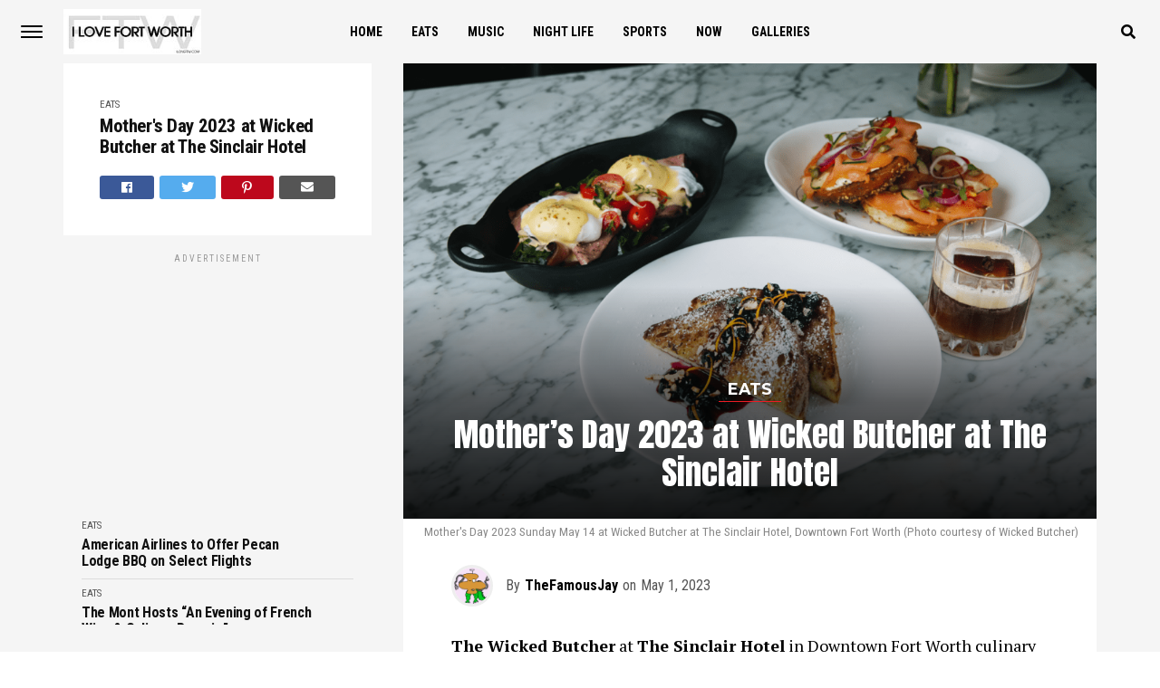

--- FILE ---
content_type: text/html; charset=UTF-8
request_url: https://iloveftw.com/mothers-day-2023-at-wicked-butcher-at-the-sinclair-hotel/
body_size: 17252
content:
	<!DOCTYPE html>
<html lang="en">
<head>
<meta charset="UTF-8" >
<meta name="viewport" id="viewport" content="width=device-width, initial-scale=1.0, maximum-scale=1.0, minimum-scale=1.0, user-scalable=no" />
<link rel="pingback" href="https://iloveftw.com/xmlrpc.php" />
	<meta property="og:type" content="article" />
									<meta property="og:image" content="https://iloveftw.com/wp-content/uploads/2023/05/3-1000x563.png" />
			<meta name="twitter:image" content="https://iloveftw.com/wp-content/uploads/2023/05/3-1000x563.png" />
				<meta property="og:url" content="https://iloveftw.com/mothers-day-2023-at-wicked-butcher-at-the-sinclair-hotel/" />
		<meta property="og:title" content="Mother&#8217;s Day 2023 at Wicked Butcher at The Sinclair Hotel" />
		<meta property="og:description" content="The Wicked Butcher at The Sinclair Hotel in Downtown Fort Worth culinary team will be preparing a wonderful Brunch à la carte this Mother’s Day 2023 and is serving Brunch each Sunday ongoing now. Menu highlights include: Starters Fresh Shucked Oysters&nbsp;&nbsp;&nbsp;cocktail sauce, minus “8” mignonette Lobster Bisque&nbsp;&nbsp;&nbsp;&nbsp;pernod, shellfish fritters, scallion Fried Artichokes&nbsp;&nbsp;&nbsp;parmesan, oregano, lemon aioli [&hellip;]" />
		<meta name="twitter:card" content="summary">
		<meta name="twitter:url" content="https://iloveftw.com/mothers-day-2023-at-wicked-butcher-at-the-sinclair-hotel/">
		<meta name="twitter:title" content="Mother&#8217;s Day 2023 at Wicked Butcher at The Sinclair Hotel">
		<meta name="twitter:description" content="The Wicked Butcher at The Sinclair Hotel in Downtown Fort Worth culinary team will be preparing a wonderful Brunch à la carte this Mother’s Day 2023 and is serving Brunch each Sunday ongoing now. Menu highlights include: Starters Fresh Shucked Oysters&nbsp;&nbsp;&nbsp;cocktail sauce, minus “8” mignonette Lobster Bisque&nbsp;&nbsp;&nbsp;&nbsp;pernod, shellfish fritters, scallion Fried Artichokes&nbsp;&nbsp;&nbsp;parmesan, oregano, lemon aioli [&hellip;]">
	<title>Mother&#039;s Day 2023 at Wicked Butcher at The Sinclair Hotel | I Love FTW</title>
<meta name='robots' content='max-image-preview:large' />
<link rel='dns-prefetch' href='//ajax.googleapis.com' />
<link rel='dns-prefetch' href='//use.fontawesome.com' />
<link rel='dns-prefetch' href='//fonts.googleapis.com' />
<link rel="alternate" type="application/rss+xml" title="I Love FTW &raquo; Feed" href="https://iloveftw.com/feed/" />
<link rel="alternate" type="application/rss+xml" title="I Love FTW &raquo; Comments Feed" href="https://iloveftw.com/comments/feed/" />
		<!-- This site uses the Google Analytics by ExactMetrics plugin v8.11.1 - Using Analytics tracking - https://www.exactmetrics.com/ -->
		<!-- Note: ExactMetrics is not currently configured on this site. The site owner needs to authenticate with Google Analytics in the ExactMetrics settings panel. -->
					<!-- No tracking code set -->
				<!-- / Google Analytics by ExactMetrics -->
		<script type="text/javascript">
/* <![CDATA[ */
window._wpemojiSettings = {"baseUrl":"https:\/\/s.w.org\/images\/core\/emoji\/15.0.3\/72x72\/","ext":".png","svgUrl":"https:\/\/s.w.org\/images\/core\/emoji\/15.0.3\/svg\/","svgExt":".svg","source":{"concatemoji":"https:\/\/iloveftw.com\/wp-includes\/js\/wp-emoji-release.min.js?ver=6.6.4"}};
/*! This file is auto-generated */
!function(i,n){var o,s,e;function c(e){try{var t={supportTests:e,timestamp:(new Date).valueOf()};sessionStorage.setItem(o,JSON.stringify(t))}catch(e){}}function p(e,t,n){e.clearRect(0,0,e.canvas.width,e.canvas.height),e.fillText(t,0,0);var t=new Uint32Array(e.getImageData(0,0,e.canvas.width,e.canvas.height).data),r=(e.clearRect(0,0,e.canvas.width,e.canvas.height),e.fillText(n,0,0),new Uint32Array(e.getImageData(0,0,e.canvas.width,e.canvas.height).data));return t.every(function(e,t){return e===r[t]})}function u(e,t,n){switch(t){case"flag":return n(e,"\ud83c\udff3\ufe0f\u200d\u26a7\ufe0f","\ud83c\udff3\ufe0f\u200b\u26a7\ufe0f")?!1:!n(e,"\ud83c\uddfa\ud83c\uddf3","\ud83c\uddfa\u200b\ud83c\uddf3")&&!n(e,"\ud83c\udff4\udb40\udc67\udb40\udc62\udb40\udc65\udb40\udc6e\udb40\udc67\udb40\udc7f","\ud83c\udff4\u200b\udb40\udc67\u200b\udb40\udc62\u200b\udb40\udc65\u200b\udb40\udc6e\u200b\udb40\udc67\u200b\udb40\udc7f");case"emoji":return!n(e,"\ud83d\udc26\u200d\u2b1b","\ud83d\udc26\u200b\u2b1b")}return!1}function f(e,t,n){var r="undefined"!=typeof WorkerGlobalScope&&self instanceof WorkerGlobalScope?new OffscreenCanvas(300,150):i.createElement("canvas"),a=r.getContext("2d",{willReadFrequently:!0}),o=(a.textBaseline="top",a.font="600 32px Arial",{});return e.forEach(function(e){o[e]=t(a,e,n)}),o}function t(e){var t=i.createElement("script");t.src=e,t.defer=!0,i.head.appendChild(t)}"undefined"!=typeof Promise&&(o="wpEmojiSettingsSupports",s=["flag","emoji"],n.supports={everything:!0,everythingExceptFlag:!0},e=new Promise(function(e){i.addEventListener("DOMContentLoaded",e,{once:!0})}),new Promise(function(t){var n=function(){try{var e=JSON.parse(sessionStorage.getItem(o));if("object"==typeof e&&"number"==typeof e.timestamp&&(new Date).valueOf()<e.timestamp+604800&&"object"==typeof e.supportTests)return e.supportTests}catch(e){}return null}();if(!n){if("undefined"!=typeof Worker&&"undefined"!=typeof OffscreenCanvas&&"undefined"!=typeof URL&&URL.createObjectURL&&"undefined"!=typeof Blob)try{var e="postMessage("+f.toString()+"("+[JSON.stringify(s),u.toString(),p.toString()].join(",")+"));",r=new Blob([e],{type:"text/javascript"}),a=new Worker(URL.createObjectURL(r),{name:"wpTestEmojiSupports"});return void(a.onmessage=function(e){c(n=e.data),a.terminate(),t(n)})}catch(e){}c(n=f(s,u,p))}t(n)}).then(function(e){for(var t in e)n.supports[t]=e[t],n.supports.everything=n.supports.everything&&n.supports[t],"flag"!==t&&(n.supports.everythingExceptFlag=n.supports.everythingExceptFlag&&n.supports[t]);n.supports.everythingExceptFlag=n.supports.everythingExceptFlag&&!n.supports.flag,n.DOMReady=!1,n.readyCallback=function(){n.DOMReady=!0}}).then(function(){return e}).then(function(){var e;n.supports.everything||(n.readyCallback(),(e=n.source||{}).concatemoji?t(e.concatemoji):e.wpemoji&&e.twemoji&&(t(e.twemoji),t(e.wpemoji)))}))}((window,document),window._wpemojiSettings);
/* ]]> */
</script>
<style id='wp-emoji-styles-inline-css' type='text/css'>

	img.wp-smiley, img.emoji {
		display: inline !important;
		border: none !important;
		box-shadow: none !important;
		height: 1em !important;
		width: 1em !important;
		margin: 0 0.07em !important;
		vertical-align: -0.1em !important;
		background: none !important;
		padding: 0 !important;
	}
</style>
<link rel='stylesheet' id='wp-block-library-css' href='https://iloveftw.com/wp-includes/css/dist/block-library/style.min.css?ver=6.6.4' type='text/css' media='all' />
<style id='classic-theme-styles-inline-css' type='text/css'>
/*! This file is auto-generated */
.wp-block-button__link{color:#fff;background-color:#32373c;border-radius:9999px;box-shadow:none;text-decoration:none;padding:calc(.667em + 2px) calc(1.333em + 2px);font-size:1.125em}.wp-block-file__button{background:#32373c;color:#fff;text-decoration:none}
</style>
<style id='global-styles-inline-css' type='text/css'>
:root{--wp--preset--aspect-ratio--square: 1;--wp--preset--aspect-ratio--4-3: 4/3;--wp--preset--aspect-ratio--3-4: 3/4;--wp--preset--aspect-ratio--3-2: 3/2;--wp--preset--aspect-ratio--2-3: 2/3;--wp--preset--aspect-ratio--16-9: 16/9;--wp--preset--aspect-ratio--9-16: 9/16;--wp--preset--color--black: #000000;--wp--preset--color--cyan-bluish-gray: #abb8c3;--wp--preset--color--white: #ffffff;--wp--preset--color--pale-pink: #f78da7;--wp--preset--color--vivid-red: #cf2e2e;--wp--preset--color--luminous-vivid-orange: #ff6900;--wp--preset--color--luminous-vivid-amber: #fcb900;--wp--preset--color--light-green-cyan: #7bdcb5;--wp--preset--color--vivid-green-cyan: #00d084;--wp--preset--color--pale-cyan-blue: #8ed1fc;--wp--preset--color--vivid-cyan-blue: #0693e3;--wp--preset--color--vivid-purple: #9b51e0;--wp--preset--gradient--vivid-cyan-blue-to-vivid-purple: linear-gradient(135deg,rgba(6,147,227,1) 0%,rgb(155,81,224) 100%);--wp--preset--gradient--light-green-cyan-to-vivid-green-cyan: linear-gradient(135deg,rgb(122,220,180) 0%,rgb(0,208,130) 100%);--wp--preset--gradient--luminous-vivid-amber-to-luminous-vivid-orange: linear-gradient(135deg,rgba(252,185,0,1) 0%,rgba(255,105,0,1) 100%);--wp--preset--gradient--luminous-vivid-orange-to-vivid-red: linear-gradient(135deg,rgba(255,105,0,1) 0%,rgb(207,46,46) 100%);--wp--preset--gradient--very-light-gray-to-cyan-bluish-gray: linear-gradient(135deg,rgb(238,238,238) 0%,rgb(169,184,195) 100%);--wp--preset--gradient--cool-to-warm-spectrum: linear-gradient(135deg,rgb(74,234,220) 0%,rgb(151,120,209) 20%,rgb(207,42,186) 40%,rgb(238,44,130) 60%,rgb(251,105,98) 80%,rgb(254,248,76) 100%);--wp--preset--gradient--blush-light-purple: linear-gradient(135deg,rgb(255,206,236) 0%,rgb(152,150,240) 100%);--wp--preset--gradient--blush-bordeaux: linear-gradient(135deg,rgb(254,205,165) 0%,rgb(254,45,45) 50%,rgb(107,0,62) 100%);--wp--preset--gradient--luminous-dusk: linear-gradient(135deg,rgb(255,203,112) 0%,rgb(199,81,192) 50%,rgb(65,88,208) 100%);--wp--preset--gradient--pale-ocean: linear-gradient(135deg,rgb(255,245,203) 0%,rgb(182,227,212) 50%,rgb(51,167,181) 100%);--wp--preset--gradient--electric-grass: linear-gradient(135deg,rgb(202,248,128) 0%,rgb(113,206,126) 100%);--wp--preset--gradient--midnight: linear-gradient(135deg,rgb(2,3,129) 0%,rgb(40,116,252) 100%);--wp--preset--font-size--small: 13px;--wp--preset--font-size--medium: 20px;--wp--preset--font-size--large: 36px;--wp--preset--font-size--x-large: 42px;--wp--preset--spacing--20: 0.44rem;--wp--preset--spacing--30: 0.67rem;--wp--preset--spacing--40: 1rem;--wp--preset--spacing--50: 1.5rem;--wp--preset--spacing--60: 2.25rem;--wp--preset--spacing--70: 3.38rem;--wp--preset--spacing--80: 5.06rem;--wp--preset--shadow--natural: 6px 6px 9px rgba(0, 0, 0, 0.2);--wp--preset--shadow--deep: 12px 12px 50px rgba(0, 0, 0, 0.4);--wp--preset--shadow--sharp: 6px 6px 0px rgba(0, 0, 0, 0.2);--wp--preset--shadow--outlined: 6px 6px 0px -3px rgba(255, 255, 255, 1), 6px 6px rgba(0, 0, 0, 1);--wp--preset--shadow--crisp: 6px 6px 0px rgba(0, 0, 0, 1);}:where(.is-layout-flex){gap: 0.5em;}:where(.is-layout-grid){gap: 0.5em;}body .is-layout-flex{display: flex;}.is-layout-flex{flex-wrap: wrap;align-items: center;}.is-layout-flex > :is(*, div){margin: 0;}body .is-layout-grid{display: grid;}.is-layout-grid > :is(*, div){margin: 0;}:where(.wp-block-columns.is-layout-flex){gap: 2em;}:where(.wp-block-columns.is-layout-grid){gap: 2em;}:where(.wp-block-post-template.is-layout-flex){gap: 1.25em;}:where(.wp-block-post-template.is-layout-grid){gap: 1.25em;}.has-black-color{color: var(--wp--preset--color--black) !important;}.has-cyan-bluish-gray-color{color: var(--wp--preset--color--cyan-bluish-gray) !important;}.has-white-color{color: var(--wp--preset--color--white) !important;}.has-pale-pink-color{color: var(--wp--preset--color--pale-pink) !important;}.has-vivid-red-color{color: var(--wp--preset--color--vivid-red) !important;}.has-luminous-vivid-orange-color{color: var(--wp--preset--color--luminous-vivid-orange) !important;}.has-luminous-vivid-amber-color{color: var(--wp--preset--color--luminous-vivid-amber) !important;}.has-light-green-cyan-color{color: var(--wp--preset--color--light-green-cyan) !important;}.has-vivid-green-cyan-color{color: var(--wp--preset--color--vivid-green-cyan) !important;}.has-pale-cyan-blue-color{color: var(--wp--preset--color--pale-cyan-blue) !important;}.has-vivid-cyan-blue-color{color: var(--wp--preset--color--vivid-cyan-blue) !important;}.has-vivid-purple-color{color: var(--wp--preset--color--vivid-purple) !important;}.has-black-background-color{background-color: var(--wp--preset--color--black) !important;}.has-cyan-bluish-gray-background-color{background-color: var(--wp--preset--color--cyan-bluish-gray) !important;}.has-white-background-color{background-color: var(--wp--preset--color--white) !important;}.has-pale-pink-background-color{background-color: var(--wp--preset--color--pale-pink) !important;}.has-vivid-red-background-color{background-color: var(--wp--preset--color--vivid-red) !important;}.has-luminous-vivid-orange-background-color{background-color: var(--wp--preset--color--luminous-vivid-orange) !important;}.has-luminous-vivid-amber-background-color{background-color: var(--wp--preset--color--luminous-vivid-amber) !important;}.has-light-green-cyan-background-color{background-color: var(--wp--preset--color--light-green-cyan) !important;}.has-vivid-green-cyan-background-color{background-color: var(--wp--preset--color--vivid-green-cyan) !important;}.has-pale-cyan-blue-background-color{background-color: var(--wp--preset--color--pale-cyan-blue) !important;}.has-vivid-cyan-blue-background-color{background-color: var(--wp--preset--color--vivid-cyan-blue) !important;}.has-vivid-purple-background-color{background-color: var(--wp--preset--color--vivid-purple) !important;}.has-black-border-color{border-color: var(--wp--preset--color--black) !important;}.has-cyan-bluish-gray-border-color{border-color: var(--wp--preset--color--cyan-bluish-gray) !important;}.has-white-border-color{border-color: var(--wp--preset--color--white) !important;}.has-pale-pink-border-color{border-color: var(--wp--preset--color--pale-pink) !important;}.has-vivid-red-border-color{border-color: var(--wp--preset--color--vivid-red) !important;}.has-luminous-vivid-orange-border-color{border-color: var(--wp--preset--color--luminous-vivid-orange) !important;}.has-luminous-vivid-amber-border-color{border-color: var(--wp--preset--color--luminous-vivid-amber) !important;}.has-light-green-cyan-border-color{border-color: var(--wp--preset--color--light-green-cyan) !important;}.has-vivid-green-cyan-border-color{border-color: var(--wp--preset--color--vivid-green-cyan) !important;}.has-pale-cyan-blue-border-color{border-color: var(--wp--preset--color--pale-cyan-blue) !important;}.has-vivid-cyan-blue-border-color{border-color: var(--wp--preset--color--vivid-cyan-blue) !important;}.has-vivid-purple-border-color{border-color: var(--wp--preset--color--vivid-purple) !important;}.has-vivid-cyan-blue-to-vivid-purple-gradient-background{background: var(--wp--preset--gradient--vivid-cyan-blue-to-vivid-purple) !important;}.has-light-green-cyan-to-vivid-green-cyan-gradient-background{background: var(--wp--preset--gradient--light-green-cyan-to-vivid-green-cyan) !important;}.has-luminous-vivid-amber-to-luminous-vivid-orange-gradient-background{background: var(--wp--preset--gradient--luminous-vivid-amber-to-luminous-vivid-orange) !important;}.has-luminous-vivid-orange-to-vivid-red-gradient-background{background: var(--wp--preset--gradient--luminous-vivid-orange-to-vivid-red) !important;}.has-very-light-gray-to-cyan-bluish-gray-gradient-background{background: var(--wp--preset--gradient--very-light-gray-to-cyan-bluish-gray) !important;}.has-cool-to-warm-spectrum-gradient-background{background: var(--wp--preset--gradient--cool-to-warm-spectrum) !important;}.has-blush-light-purple-gradient-background{background: var(--wp--preset--gradient--blush-light-purple) !important;}.has-blush-bordeaux-gradient-background{background: var(--wp--preset--gradient--blush-bordeaux) !important;}.has-luminous-dusk-gradient-background{background: var(--wp--preset--gradient--luminous-dusk) !important;}.has-pale-ocean-gradient-background{background: var(--wp--preset--gradient--pale-ocean) !important;}.has-electric-grass-gradient-background{background: var(--wp--preset--gradient--electric-grass) !important;}.has-midnight-gradient-background{background: var(--wp--preset--gradient--midnight) !important;}.has-small-font-size{font-size: var(--wp--preset--font-size--small) !important;}.has-medium-font-size{font-size: var(--wp--preset--font-size--medium) !important;}.has-large-font-size{font-size: var(--wp--preset--font-size--large) !important;}.has-x-large-font-size{font-size: var(--wp--preset--font-size--x-large) !important;}
:where(.wp-block-post-template.is-layout-flex){gap: 1.25em;}:where(.wp-block-post-template.is-layout-grid){gap: 1.25em;}
:where(.wp-block-columns.is-layout-flex){gap: 2em;}:where(.wp-block-columns.is-layout-grid){gap: 2em;}
:root :where(.wp-block-pullquote){font-size: 1.5em;line-height: 1.6;}
</style>
<link rel='stylesheet' id='ql-jquery-ui-css' href='//ajax.googleapis.com/ajax/libs/jqueryui/1.12.1/themes/smoothness/jquery-ui.css?ver=6.6.4' type='text/css' media='all' />
<link rel='stylesheet' id='ppress-frontend-css' href='https://iloveftw.com/wp-content/plugins/wp-user-avatar/assets/css/frontend.min.css?ver=4.16.8' type='text/css' media='all' />
<link rel='stylesheet' id='ppress-flatpickr-css' href='https://iloveftw.com/wp-content/plugins/wp-user-avatar/assets/flatpickr/flatpickr.min.css?ver=4.16.8' type='text/css' media='all' />
<link rel='stylesheet' id='ppress-select2-css' href='https://iloveftw.com/wp-content/plugins/wp-user-avatar/assets/select2/select2.min.css?ver=6.6.4' type='text/css' media='all' />
<link rel='stylesheet' id='parent-style-css' href='https://iloveftw.com/wp-content/themes/jawn/style.css?ver=6.6.4' type='text/css' media='all' />
<link rel='stylesheet' id='child-style-css' href='https://iloveftw.com/wp-content/themes/i-love-fort-worth/style.css?ver=1.0' type='text/css' media='all' />
<link rel='stylesheet' id='mvp-custom-style-css' href='https://iloveftw.com/wp-content/themes/i-love-fort-worth/style.css?ver=6.6.4' type='text/css' media='all' />
<style id='mvp-custom-style-inline-css' type='text/css'>


#mvp-wallpaper {
	background: url() no-repeat 50% 0;
	}

span.mvp-post-cat:hover,
.woocommerce-message:before,
.woocommerce-info:before,
.woocommerce-message:before,
.woocommerce .star-rating span:before {
	color: #ed1c24;
	}

.mvp-email-sub-wrap,
.mvp-feat1-top-wrap article:nth-child(3),
.mvp-feat1-top-wrap article:nth-child(3) .mvp-post-type-img,
.mvp-feat1-top-wrap article:nth-child(3) .mvp-feat1-sub-img:after,
.mvp-blog-main-grid article:nth-child(1),
.mvp-blog-main-grid article:nth-child(1) .mvp-post-type-img,
.mvp-blog-main-grid article:nth-child(1) .mvp-blog-story-img:after,
.mvp-post-sub-wrap,
#mvp-search-wrap,
.woocommerce span.onsale,
.mvp-feat3-text-wrap span.mvp-cat-bub,
.mvp-feat4-text-wrap span.mvp-cat-bub {
	background: #ed1c24;
	}

span.mvp-post-cat,
span.mvp-cat-bub {
	border-bottom: 1px solid #ed1c24;
	}

.mvp-feat1-top-wrap article:nth-child(3) .mvp-feat1-sub-text:after {
	border-bottom: 15px solid #ed1c24;
	}

.woocommerce .widget_price_filter .ui-slider .ui-slider-handle,
.woocommerce #respond input#submit.alt,
.woocommerce a.button.alt,
.woocommerce button.button.alt,
.woocommerce input.button.alt,
.woocommerce #respond input#submit.alt:hover,
.woocommerce a.button.alt:hover,
.woocommerce button.button.alt:hover,
.woocommerce input.button.alt:hover {
	background-color: #ed1c24;
	}

.woocommerce-error,
.woocommerce-info,
.woocommerce-message {
	border-top-color: #ed1c24;
	}
	
.mvp-feat3-title h2:hover,
.mvp-widget-feat-text h2:hover,
.mvp-feat4-title h2:hover {
	background-color: #ed1c24;
	-webkit-box-shadow: 10px 0 0 #ed1c24, -10px 0 0 #ed1c24;
	   -moz-box-shadow: 10px 0 0 #ed1c24, -10px 0 0 #ed1c24;
	    -ms-box-shadow: 10px 0 0 #ed1c24, -10px 0 0 #ed1c24;
	     -o-box-shadow: 10px 0 0 #ed1c24, -10px 0 0 #ed1c24;
			box-shadow: 10px 0 0 #ed1c24, -10px 0 0 #ed1c24;
}

#mvp-main-head-wrap,
.mvp-main-head-top,
#mvp-fly-wrap {
	background: #ffffff;
	}

span.mvp-top-soc-but,
.mvp-top-sub-text p,
nav.mvp-fly-nav-menu ul li a,
ul.mvp-fly-soc-list li a {
	color: #000000;
	}

span.mvp-top-soc-but:hover,
.mvp-main-ht-right:hover .mvp-top-sub-text p,
nav.mvp-fly-nav-menu ul li a:hover {
	color: #ed1c24;
	}

.mvp-main-head-grid,
.mvp-nav-menu ul li.mvp-mega-dropdown .mvp-mega-dropdown,
.mvp-nav-menu ul li ul.sub-menu,
.mvp-nav-menu ul li ul.sub-menu li a {
	background: #f5f5f5;
	}

.mvp-nav-menu ul li a,
span.mvp-woo-cart-icon,
span.mvp-nav-search-but,
.mvp-nav-soc-fixed:hover .mvp-nav-soc-title,
.mvp-nav-soc-fixed:hover ul.mvp-nav-soc-list li span,
.mvp-fly-top:hover,
.mvp-nav-menu ul li ul.mvp-mega-list li a,
.mvp-nav-menu ul li ul.mvp-mega-list li a p,
.mvp-nav-menu ul li ul.sub-menu li a {
	color: #000000;
	}

.mvp-nav-menu ul li.menu-item-has-children a:after {
	border-color: #000000 transparent transparent transparent
	}

.mvp-fly-but-wrap span,
span.mvp-woo-cart-num {
	background: #000000;
	}

.mvp-nav-menu ul li:hover a,
.mvp-woo-cart-wrap:hover span.mvp-woo-cart-icon,
span.mvp-nav-search-but:hover,
.mvp-nav-menu ul li ul.mvp-mega-list li:hover a p {
	color: #ed1c24;
	}

.mvp-nav-menu ul li.menu-item-has-children:hover a:after {
	border-color: #ed1c24 transparent transparent transparent
	}

.mvp-fly-but-wrap:hover span,
.mvp-woo-cart-wrap:hover span.mvp-woo-cart-num {
	background: #ed1c24;
	}

#mvp-main-body-wrap,
.mvp-main-body-grid,
.mvp-main-body-cont,
.mvp-post-side-wrap {
	background: #f5f5f5;
	}

a,
a:visited,
.mvp-feat1-sub:hover .mvp-feat1-sub-text h2,
.mvp-feat1-sub:hover .mvp-post-type-img,
.mvp-blog-story-big:hover .mvp-blog-story-big-text h2,
.mvp-blog-story-reg:hover .mvp-blog-story-text h2,
.mvp-blog-story-big:hover .mvp-post-type-img,
.mvp-blog-story-reg:hover .mvp-post-type-img,
.mvp-content-main p a:hover,
.mvp-post-more-story:hover .mvp-post-more-text p,
span.mvp-authors-name a:hover,
h2.mvp-authors-latest a:hover,
.mvp-widget-ll-text:hover h2,
.mvp-widget-ll-text:hover .mvp-post-type-img,
.mvp-widget-trend-story:hover .mvp-widget-trend-text h2,
.mvp-widget-trend-story:hover .mvp-widget-trend-text:after,
.mvp-feat2-text-right h2:hover,
.mvp-foot-menu ul li a:hover {
	color: #ed1c24;
	}

.mvp-content-main p a {
	-webkit-box-shadow: inset 0 -1px 0 #ed1c24;
	   -moz-box-shadow: inset 0 -1px 0 #ed1c24;
		-ms-box-shadow: inset 0 -1px 0 #ed1c24;
		 -o-box-shadow: inset 0 -1px 0 #ed1c24;
			box-shadow: inset 0 -1px 0 #ed1c24;
	}

body,
.mvp-feat1-main-text p,
.mvp-feat1-sub-text p,
.mvp-feat2-text-right p,
.mvp-blog-story-big-text p,
.mvp-blog-story-text p,
span.mvp-post-excerpt,
.mvp-foot-text p,
p.mvp-email-sub-text,
.mvp-feat2-text-right p,
.mvp-widget-ll-text p,
.mvp-widget-trend-text p,
.mvp-widget-feat-text p,
.woocommerce ul.product_list_widget span.product-title,
.woocommerce ul.product_list_widget li a,
.woocommerce #reviews #comments ol.commentlist li .comment-text p.meta,
.woocommerce div.product p.price,
.woocommerce div.product p.price ins,
.woocommerce div.product p.price del,
.woocommerce ul.products li.product .price del,
.woocommerce ul.products li.product .price ins,
.woocommerce ul.products li.product .price,
.woocommerce #respond input#submit,
.woocommerce a.button,
.woocommerce button.button,
.woocommerce input.button,
.woocommerce .widget_price_filter .price_slider_amount .button,
.woocommerce span.onsale,
.woocommerce-review-link,
#woo-content p.woocommerce-result-count,
.woocommerce div.product .woocommerce-tabs ul.tabs li a,
.mvp-post-byline,
.mvp-author-info-wrap,
span.mvp-post-img-cap,
.mvp-post-tags,
span.mvp-author-box-name,
span.mvp-ad-label,
.mvp-foot-copy p,
.woocommerce .woocommerce-breadcrumb,
.mvp-nav-soc-title,
.mvp-sub-email input,
.alp-related-posts-wrapper .alp-related-post .post-details p.post-meta,
.alp-related-posts-wrapper .alp-related-post .post-details p.post-meta a,
.mvp-content-main p.wp-caption-text,
#comments .c p,
span#email-notes,
p.mvp-authors-desc {
	font-family: 'Roboto Condensed', sans-serif;
	font-weight: 400;
	text-transform: None;
	}

.mvp-content-main p,
.mvp-author-box-text p,
#mvp-404 p,
#woo-content p,
.mvp-content-main ul li,
.mvp-content-main ol li,
.rwp-summary,
.rwp-u-review__comment,
.rwp-review-wrap .rwp-review .rwp-pros-wrap .rwp-pros,
.rwp-review-wrap .rwp-review .rwp-cons-wrap .rwp-cons {
	font-family: 'PT Serif', serif;
	font-weight: 400;
	text-transform: None;
	}

.mvp-nav-menu ul li a,
nav.mvp-fly-nav-menu ul li a,
.mvp-foot-menu ul li a {
	font-family: 'Roboto Condensed', sans-serif;
	font-weight: 700;
	text-transform: Uppercase;
	}

.mvp-widget-trend-text h2,
.alp-related-posts .current .post-title,
span.mvp-prev-next-label,
.mvp-prev-next-wrap h2,
span.mvp-author-box-name-head,
.mvp-post-more-text p,
h2.mvp-authors-latest,
.mvp-nav-menu ul li ul.mvp-mega-list li a,
.mvp-nav-menu ul li ul.mvp-mega-list li a p,
span.mvp-woo-cart-num,
.alp-related-posts-wrapper .alp-related-post .post-title {
	font-family: 'Roboto Condensed', sans-serif;
	font-weight: 700;
	text-transform: None;
	}

.mvp-feat1-main-text h2,
.mvp-feat1-sub-text h2,
.mvp-feat2-text-right h2,
.mvp-blog-story-big-text h2,
.mvp-blog-story-text h2,
.mvp-widget-ll-text h2,
.mvp-widget-feat-text h2,
.mvp-widget-trend-text:after,
.mvp-feat3-title h2,
.mvp-feat4-title h2 {
	font-family: 'Anton', sans-serif;
	font-weight: 400;
	text-transform: Uppercase;
	}

@media screen and (max-width: 479px) {

	.mvp-blog-story-big-text h2,
	.mvp-blog-story-text h2 {
		font-family: 'Roboto Condensed', sans-serif;
		font-weight: 700;
		text-transform: None;
	}

}

span.mvp-email-sub-head,
h1.mvp-post-title,
.editor-post-title,
.mvp-content-main blockquote p,
#mvp-404 h1,
h1.mvp-author-top-head,
span.mvp-authors-name a,
#woo-content h1.page-title,
.woocommerce div.product .product_title,
.rwp-review-wrap .rwp-review .rwp-header.rwp-has-image .rwp-overall-score .rwp-overlall-score-value,
.rwp-review-wrap .rwp-review .rwp-header.rwp-has-image .rwp-users-score .rwp-users-score-value,
.rwp-review-wrap .rwp-review .rwp-scores .rwp-criterion .rwp-criterion-text .rwp-criterion-score {
	font-family: 'Anton', sans-serif;
	font-weight: 400;
	text-transform: None;
	}

span.mvp-post-cat,
span.mvp-cat-bub,
.mvp-top-sub-text p,
span.mvp-widget-home-title,
span.mvp-widget-home-title2,
span.mvp-post-header,
.mvp-content-main h1,
.mvp-content-main h2,
.mvp-content-main h3,
.mvp-content-main h4,
.mvp-content-main h5,
.mvp-content-main h6,
#woo-content .summary p.price,
.woocommerce #respond input#submit.alt,
.woocommerce a.button.alt,
.woocommerce button.button.alt,
.woocommerce input.button.alt,
.woocommerce .related h2,
.woocommerce div.product .woocommerce-tabs .panel h2,
.mvp-sub-submit input,
#mvp-comments-button a,
#mvp-comments-button span.mvp-comment-but-text,
a.mvp-inf-more-but,
#respond #submit,
.comment-reply a,
#cancel-comment-reply-link,
.rwp-review-wrap .rwp-review .rwp-title em {
	font-family: 'Montserrat', sans-serif;
	font-weight: 700;
	text-transform: Uppercase;
	}


	

	.mvp-auto-post-grid {
		grid-template-columns: 340px minmax(0, auto);
	}
		

	.mvp-main-head-top {
		display: none;
	}
	.mvp-nav-logo {
		opacity: 1;
		top: 0;
	}
		

	.mvp-content-wrap .mvp-post-head-wrap {
		padding: 0 0 30px;
	}
		

	.mvp-post-content {
		grid-column-gap: 0;
		grid-template-columns: 100%;
		}
		

	.mvp-nav-links {
		display: none;
		}
		

	.mvp-woo-main-grid {
		grid-template-columns: 100%;
	}
	#mvp-woo-side-wrap {
		display: none;
	}
		
</style>
<link rel='stylesheet' id='mvp-reset-css' href='https://iloveftw.com/wp-content/themes/jawn/css/reset.css?ver=6.6.4' type='text/css' media='all' />
<link rel='stylesheet' id='fontawesome-css' href='https://use.fontawesome.com/releases/v5.5.0/css/all.css?ver=6.6.4' type='text/css' media='all' />
<link rel='stylesheet' id='mvp-fonts-css' href='//fonts.googleapis.com/css?family=Open+Sans%3A700%7CRoboto+Condensed%3A100%2C200%2C300%2C400%2C500%2C600%2C700%2C800%2C900%7CPT+Serif%3A100%2C200%2C300%2C400%2C500%2C600%2C700%2C800%2C900%7CRoboto+Condensed%3A100%2C200%2C300%2C400%2C500%2C600%2C700%2C800%2C900%7CRoboto+Condensed%3A100%2C200%2C300%2C400%2C500%2C600%2C700%2C800%2C900%7CAnton%3A100%2C200%2C300%2C400%2C500%2C600%2C700%2C800%2C900%7CAnton%3A100%2C200%2C300%2C400%2C500%2C600%2C700%2C800%2C900%7CMontserrat%3A100%2C200%2C300%2C400%2C500%2C600%2C700%2C800%2C900%26subset%3Dlatin%2Clatin-ext%2Ccyrillic%2Ccyrillic-ext%2Cgreek-ext%2Cgreek%2Cvietnamese' type='text/css' media='all' />
<link rel='stylesheet' id='mvp-media-queries-css' href='https://iloveftw.com/wp-content/themes/jawn/css/media-queries.css?ver=6.6.4' type='text/css' media='all' />
<script type="text/javascript" src="https://iloveftw.com/wp-includes/js/jquery/jquery.min.js?ver=3.7.1" id="jquery-core-js"></script>
<script type="text/javascript" src="https://iloveftw.com/wp-includes/js/jquery/jquery-migrate.min.js?ver=3.4.1" id="jquery-migrate-js"></script>
<script type="text/javascript" src="https://iloveftw.com/wp-content/plugins/wp-user-avatar/assets/flatpickr/flatpickr.min.js?ver=4.16.8" id="ppress-flatpickr-js"></script>
<script type="text/javascript" src="https://iloveftw.com/wp-content/plugins/wp-user-avatar/assets/select2/select2.min.js?ver=4.16.8" id="ppress-select2-js"></script>
<link rel="https://api.w.org/" href="https://iloveftw.com/wp-json/" /><link rel="alternate" title="JSON" type="application/json" href="https://iloveftw.com/wp-json/wp/v2/posts/10966" /><link rel="EditURI" type="application/rsd+xml" title="RSD" href="https://iloveftw.com/xmlrpc.php?rsd" />
<meta name="generator" content="WordPress 6.6.4" />
<link rel='shortlink' href='https://iloveftw.com/?p=10966' />
<link rel="alternate" title="oEmbed (JSON)" type="application/json+oembed" href="https://iloveftw.com/wp-json/oembed/1.0/embed?url=https%3A%2F%2Filoveftw.com%2Fmothers-day-2023-at-wicked-butcher-at-the-sinclair-hotel%2F" />
<link rel="alternate" title="oEmbed (XML)" type="text/xml+oembed" href="https://iloveftw.com/wp-json/oembed/1.0/embed?url=https%3A%2F%2Filoveftw.com%2Fmothers-day-2023-at-wicked-butcher-at-the-sinclair-hotel%2F&#038;format=xml" />
<script async src="https://pagead2.googlesyndication.com/pagead/js/adsbygoogle.js"></script>
<script>
     (adsbygoogle = window.adsbygoogle || []).push({
          google_ad_client: "ca-pub-5631108003062272",
          enable_page_level_ads: true
     });
</script>


<meta name="google-site-verification" content="JUNKNPUhIFCIR0SI62NwOAgTzetHeVCmwkHk7f55eWg" /><!-- SEO meta tags powered by SmartCrawl https://wpmudev.com/project/smartcrawl-wordpress-seo/ -->
<link rel="canonical" href="https://iloveftw.com/mothers-day-2023-at-wicked-butcher-at-the-sinclair-hotel/" />
<meta name="description" content="The Wicked Butcher at The Sinclair Hotel in Downtown Fort Worth culinary team will be preparing a wonderful Brunch à la carte this Mother’s Day 2023 and is  ..." />
<script type="application/ld+json">{"@context":"https:\/\/schema.org","@graph":[{"@type":"Organization","@id":"https:\/\/iloveftw.com\/#schema-publishing-organization","url":"https:\/\/iloveftw.com","name":"I Love FTW","logo":{"@type":"ImageObject","@id":"https:\/\/iloveftw.com\/#schema-organization-logo","url":"http:\/\/e0g.08b.mywebsitetransfer.com\/wp-content\/uploads\/2019\/03\/logoresized.jpg","height":60,"width":60}},{"@type":"WebSite","@id":"https:\/\/iloveftw.com\/#schema-website","url":"https:\/\/iloveftw.com","name":"I Love FTW","encoding":"UTF-8","potentialAction":{"@type":"SearchAction","target":"https:\/\/iloveftw.com\/search\/{search_term_string}\/","query-input":"required name=search_term_string"}},{"@type":"BreadcrumbList","@id":"https:\/\/iloveftw.com\/mothers-day-2023-at-wicked-butcher-at-the-sinclair-hotel?page&name=mothers-day-2023-at-wicked-butcher-at-the-sinclair-hotel\/#breadcrumb","itemListElement":[{"@type":"ListItem","position":1,"name":"Home","item":"https:\/\/iloveftw.com"},{"@type":"ListItem","position":2,"name":"Eats","item":"https:\/\/iloveftw.com\/category\/eats\/"},{"@type":"ListItem","position":3,"name":"Mother&#8217;s Day 2023 at Wicked Butcher at The Sinclair Hotel"}]},{"@type":"Person","@id":"https:\/\/iloveftw.com\/author\/thefamousjay\/#schema-author","name":"TheFamousJay","url":"https:\/\/iloveftw.com\/author\/thefamousjay\/"},{"@type":"WebPage","@id":"https:\/\/iloveftw.com\/mothers-day-2023-at-wicked-butcher-at-the-sinclair-hotel\/#schema-webpage","isPartOf":{"@id":"https:\/\/iloveftw.com\/#schema-website"},"publisher":{"@id":"https:\/\/iloveftw.com\/#schema-publishing-organization"},"url":"https:\/\/iloveftw.com\/mothers-day-2023-at-wicked-butcher-at-the-sinclair-hotel\/"},{"@type":"Article","mainEntityOfPage":{"@id":"https:\/\/iloveftw.com\/mothers-day-2023-at-wicked-butcher-at-the-sinclair-hotel\/#schema-webpage"},"author":{"@id":"https:\/\/iloveftw.com\/author\/thefamousjay\/#schema-author"},"publisher":{"@id":"https:\/\/iloveftw.com\/#schema-publishing-organization"},"dateModified":"2023-05-02T00:07:13","datePublished":"2023-05-01T13:23:10","headline":"Mother's Day 2023 at Wicked Butcher at The Sinclair Hotel | I Love FTW","description":"The Wicked Butcher at The Sinclair Hotel in Downtown Fort Worth culinary team will be preparing a wonderful Brunch \u00e0 la carte this Mother\u2019s Day 2023 and is  ...","name":"Mother&#8217;s Day 2023 at Wicked Butcher at The Sinclair Hotel","image":{"@type":"ImageObject","@id":"https:\/\/iloveftw.com\/mothers-day-2023-at-wicked-butcher-at-the-sinclair-hotel\/#schema-article-image","url":"https:\/\/iloveftw.com\/wp-content\/uploads\/2023\/05\/3.png","height":673,"width":1024,"caption":"Mother's Day 2023 Sunday May 14 at Wicked Butcher at The Sinclair Hotel, Downtown Fort Worth (Photo courtesy of Wicked Butcher)"},"thumbnailUrl":"https:\/\/iloveftw.com\/wp-content\/uploads\/2023\/05\/3.png"}]}</script>
<meta property="og:type" content="article" />
<meta property="og:url" content="https://iloveftw.com/mothers-day-2023-at-wicked-butcher-at-the-sinclair-hotel/" />
<meta property="og:title" content="Mother&#039;s Day 2023 at Wicked Butcher at The Sinclair Hotel | I Love FTW" />
<meta property="og:description" content="The Wicked Butcher at The Sinclair Hotel in Downtown Fort Worth culinary team will be preparing a wonderful Brunch à la carte this Mother’s Day 2023 and is ..." />
<meta property="og:image" content="https://iloveftw.com/wp-content/uploads/2023/05/3.png" />
<meta property="og:image:width" content="1024" />
<meta property="og:image:height" content="673" />
<meta property="article:published_time" content="2023-05-01T13:23:10" />
<meta property="article:author" content="TheFamousJay" />
<meta name="twitter:card" content="summary_large_image" />
<meta name="twitter:site" content="@ilovefortworth" />
<meta name="twitter:title" content="Mother&#039;s Day 2023 at Wicked Butcher at The Sinclair Hotel | I Love FTW" />
<meta name="twitter:description" content="The Wicked Butcher at The Sinclair Hotel in Downtown Fort Worth culinary team will be preparing a wonderful Brunch à la carte this Mother’s Day 2023 and is ..." />
<meta name="twitter:image" content="https://iloveftw.com/wp-content/uploads/2023/05/3.png" />
<!-- /SEO -->
</head>
<body data-rsssl=1 class="post-template-default single single-post postid-10966 single-format-standard">
	<div id="mvp-fly-wrap">
	<div id="mvp-fly-menu-top" class="left relative">
		<div id="mvp-fly-logo" class="left relative">
							<a href="https://iloveftw.com/"><img src="https://iloveftw.com/wp-content/uploads/2019/03/logonav.jpg" alt="I Love FTW" data-rjs="2" /></a>
					</div><!--mvp-fly-logo-->
		<div class="mvp-fly-but-wrap mvp-fly-but-menu mvp-fly-but-click">
			<span></span>
			<span></span>
			<span></span>
			<span></span>
		</div><!--mvp-fly-but-wrap-->
	</div><!--mvp-fly-menu-top-->
	<div id="mvp-fly-menu-wrap">
		<nav class="mvp-fly-nav-menu left relative">
			<div class="menu-main-container"><ul id="menu-main" class="menu"><li id="menu-item-304" class="menu-item menu-item-type-custom menu-item-object-custom menu-item-304"><a href="https://www.iloveftw.com">Home</a></li>
<li id="menu-item-235" class="menu-item menu-item-type-taxonomy menu-item-object-category current-post-ancestor current-menu-parent current-post-parent menu-item-235"><a href="https://iloveftw.com/category/eats/">Eats</a></li>
<li id="menu-item-236" class="menu-item menu-item-type-taxonomy menu-item-object-category menu-item-236"><a href="https://iloveftw.com/category/music/">Music</a></li>
<li id="menu-item-237" class="menu-item menu-item-type-taxonomy menu-item-object-category menu-item-237"><a href="https://iloveftw.com/category/nightlife/">Night Life</a></li>
<li id="menu-item-239" class="menu-item menu-item-type-taxonomy menu-item-object-category menu-item-239"><a href="https://iloveftw.com/category/sports/">Sports</a></li>
<li id="menu-item-238" class="menu-item menu-item-type-taxonomy menu-item-object-category menu-item-238"><a href="https://iloveftw.com/category/now/">Now</a></li>
<li id="menu-item-309" class="menu-item menu-item-type-taxonomy menu-item-object-category menu-item-309"><a href="https://iloveftw.com/category/galleries/">Galleries</a></li>
</ul></div>		</nav>
	</div><!--mvp-fly-menu-wrap-->
	<div id="mvp-fly-soc-wrap">
		<span class="mvp-fly-soc-head">Connect with us</span>
		<ul class="mvp-fly-soc-list left relative">
							<li><a href="https://www.facebook.com/Iloveftwdotcom/" target="_blank" class="fab fa-facebook-f"></a></li>
										<li><a href="https://twitter.com/@ilovefortworth" target="_blank" class="fab fa-twitter"></a></li>
										<li><a href="https://www.pinterest.com/veltonh/" target="_blank" class="fab fa-pinterest-p"></a></li>
										<li><a href="https://www.instagram.com/iloveftw/" target="_blank" class="fab fa-instagram"></a></li>
																	</ul>
	</div><!--mvp-fly-soc-wrap-->
</div><!--mvp-fly-wrap-->	<div id="mvp-site" class="left relative">
				<div id="mvp-site-wall" class="left relative">
			<div id="mvp-leader-wrap">
																</div><!--mvp-leader-wrap-->
			<div id="mvp-site-main" class="left relative">
				<div id="mvp-site-grid">
					<header id="mvp-main-head-wrap" class="left relative">
												<div class="mvp-main-head-top left relative">
							<div class="mvp-main-ht-grid">
								<div class="mvp-main-ht-left">
									<div class="mvp-top-soc-wrap">
																					<a href="https://www.facebook.com/Iloveftwdotcom/" target="_blank"><span class="mvp-top-soc-but fab fa-facebook-f"></span></a>
																															<a href="https://twitter.com/@ilovefortworth" target="_blank"><span class="mvp-top-soc-but fab fa-twitter"></span></a>
																															<a href="https://www.instagram.com/iloveftw/" target="_blank"><span class="mvp-top-soc-but fab fa-instagram"></span></a>
																													</div><!--mvp-top-soc-wrap-->
								</div><!--mvp-main-ht-left-->
								<div class="mvp-head-logo">
																			<a href="https://iloveftw.com/"><img src="https://iloveftw.com/wp-content/uploads/2019/03/logo.jpg" alt="I Love FTW" data-rjs="2" /></a>
																	</div><!--mvp-head-logo-->
								<div class="mvp-main-ht-right">
																																										<div class="mvp-top-sub mvp-sub-click">
													<div class="mvp-top-sub-text">
														<p>Subscribe</p>
													</div><!--mvp-top-sub-text-->
													<div class="mvp-top-sub-img">
																											</div><!--mvp-top-sub-img-->
												</div><!--mvp-top-sub-->
																																						</div><!--mvp-main-ht-right-->
							</div><!--mvp-main-ht-grid-->
						</div><!--mvp-main-head-top-->
						<div class="mvp-main-head-grid">
	<div class="mvp-main-head-left">
		<div class="mvp-fly-but-wrap relative mvp-fly-but-click">
			<span></span>
			<span></span>
			<span></span>
			<span></span>
		</div><!--mvp-fly-but-wrap-->
	</div><!--mvp-main-head-left-->
	<div class="mvp-main-head-mid relative">
		<div class="mvp-nav-logo-wrap">
			<div class="mvp-nav-logo">
									<a href="https://iloveftw.com/"><img src="https://iloveftw.com/wp-content/uploads/2019/03/logonav.jpg" alt="I Love FTW" data-rjs="2" /></a>
													<h2 class="mvp-logo-title">I Love FTW</h2>
							</div><!--mvp-nav-logo-->
		</div><!--mvp-nav-logo-wrap-->
		<div class="mvp-nav-menu">
			<div class="menu-main-container"><ul id="menu-main-1" class="menu"><li class="menu-item menu-item-type-custom menu-item-object-custom menu-item-304"><a href="https://www.iloveftw.com">Home</a></li>
<li class="menu-item menu-item-type-taxonomy menu-item-object-category current-post-ancestor current-menu-parent current-post-parent menu-item-235"><a href="https://iloveftw.com/category/eats/">Eats</a></li>
<li class="menu-item menu-item-type-taxonomy menu-item-object-category menu-item-236"><a href="https://iloveftw.com/category/music/">Music</a></li>
<li class="menu-item menu-item-type-taxonomy menu-item-object-category menu-item-237"><a href="https://iloveftw.com/category/nightlife/">Night Life</a></li>
<li class="menu-item menu-item-type-taxonomy menu-item-object-category menu-item-239"><a href="https://iloveftw.com/category/sports/">Sports</a></li>
<li class="menu-item menu-item-type-taxonomy menu-item-object-category menu-item-238"><a href="https://iloveftw.com/category/now/">Now</a></li>
<li class="menu-item menu-item-type-taxonomy menu-item-object-category menu-item-309"><a href="https://iloveftw.com/category/galleries/">Galleries</a></li>
</ul></div>		</div><!--mvp-nav-menu-->
			</div><!--mvp-main-head-mid-->
	<div class="mvp-main-head-right relative">
		<span class="mvp-nav-search-but fas fa-search mvp-search-click"></span>
	</div><!--mvp-main-head-right-->
</div><!--mvp-main-head-grid-->						<div id="mvp-search-wrap">
							<div id="mvp-search-box">
								<form method="get" id="searchform" action="https://iloveftw.com/">
	<input type="text" name="s" id="s" value="Search" onfocus='if (this.value == "Search") { this.value = ""; }' onblur='if (this.value == "") { this.value = "Search"; }' />
	<input type="hidden" id="searchsubmit" value="Search" />
</form>							</div><!--mvp-search-box-->
						</div><!--mvp-search-wrap-->
					</header><!--mvp-main-head-wrap-->
					<div id="mvp-main-body-wrap" class="left relative">
						<div class="mvp-main-body-grid relative">
							<div class="mvp-main-body-cont relative">	<div class="mvp-auto-post-grid">
	<div class="mvp-alp-side">
		<div class="mvp-alp-side-in">
			<div class="alp-related-posts-wrapper">
	<div class="alp-related-posts">
				<div class="alp-related-post post-10966 current" data-id="10966" data-document-title="">
		
						<div class="post-details">
				<p class="post-meta">
												<a class="post-category" href="https://iloveftw.com/category/eats/">Eats</a>
										</p>
				<a class="post-title" href="https://iloveftw.com/mothers-day-2023-at-wicked-butcher-at-the-sinclair-hotel/">Mother's Day 2023 at Wicked Butcher at The Sinclair Hotel</a>
			</div>
							<div class="mvp-alp-soc-wrap">
					<ul class="mvp-alp-soc-list">
						<a href="#" onclick="window.open('http://www.facebook.com/sharer.php?u=https://iloveftw.com/mothers-day-2023-at-wicked-butcher-at-the-sinclair-hotel/&amp;t=Mother&#8217;s Day 2023 at Wicked Butcher at The Sinclair Hotel', 'facebookShare', 'width=626,height=436'); return false;" title="Share on Facebook">
							<li class="mvp-alp-soc-fb"><span class="fab fa-facebook"></span></li>
						</a>
						<a href="#" onclick="window.open('http://twitter.com/share?text=Mother&#8217;s Day 2023 at Wicked Butcher at The Sinclair Hotel &amp;url=https://iloveftw.com/mothers-day-2023-at-wicked-butcher-at-the-sinclair-hotel/', 'twitterShare', 'width=626,height=436'); return false;" title="Tweet This Post">
							<li class="mvp-alp-soc-twit"><span class="fab fa-twitter"></span></li>
						</a>
						<a href="#" onclick="window.open('http://pinterest.com/pin/create/button/?url=https://iloveftw.com/mothers-day-2023-at-wicked-butcher-at-the-sinclair-hotel/&amp;media=https://iloveftw.com/wp-content/uploads/2023/05/3-1000x563.png&amp;description=Mother&#8217;s Day 2023 at Wicked Butcher at The Sinclair Hotel', 'pinterestShare', 'width=750,height=350'); return false;" title="Pin This Post">
							<li class="mvp-alp-soc-pin"><span class="fab fa-pinterest-p"></span></li>
						</a>
						<a href="mailto:?subject=Mother&#8217;s Day 2023 at Wicked Butcher at The Sinclair Hotel&amp;BODY=I found this article interesting and thought of sharing it with you. Check it out: https://iloveftw.com/mothers-day-2023-at-wicked-butcher-at-the-sinclair-hotel/">
							<li class="mvp-alp-soc-com"><span class="fas fa-envelope"></span></li>
						</a>
					</ul>
				</div>
					</div>
					<div class="alp-advert">
									<span class="mvp-ad-label">Advertisement</span>
					<iframe src="//rcm-na.amazon-adsystem.com/e/cm?o=1&p=12&l=ur1&category=musicandentertainmentrot&f=ifr&linkID=4767df5548db622616be7326e9cf79a0&t=tatersllc-20&tracking_id=tatersllc-20" width="300" height="250" scrolling="no" border="0" marginwidth="0" style="border:none;" frameborder="0"></iframe>							</div>
				<div class="alp-related-post post-11565 " data-id="11565" data-document-title="">
		
						<div class="post-details">
				<p class="post-meta">
												<a class="post-category" href="https://iloveftw.com/category/eats/">Eats</a>
										</p>
				<a class="post-title" href="https://iloveftw.com/american-airlines-to-offer-pecan-lodge-bbq-on-select-flights/">American Airlines to Offer Pecan Lodge BBQ on Select Flights</a>
			</div>
							<div class="mvp-alp-soc-wrap">
					<ul class="mvp-alp-soc-list">
						<a href="#" onclick="window.open('http://www.facebook.com/sharer.php?u=https://iloveftw.com/american-airlines-to-offer-pecan-lodge-bbq-on-select-flights/&amp;t=American Airlines to Offer Pecan Lodge BBQ on Select Flights', 'facebookShare', 'width=626,height=436'); return false;" title="Share on Facebook">
							<li class="mvp-alp-soc-fb"><span class="fab fa-facebook"></span></li>
						</a>
						<a href="#" onclick="window.open('http://twitter.com/share?text=American Airlines to Offer Pecan Lodge BBQ on Select Flights &amp;url=https://iloveftw.com/american-airlines-to-offer-pecan-lodge-bbq-on-select-flights/', 'twitterShare', 'width=626,height=436'); return false;" title="Tweet This Post">
							<li class="mvp-alp-soc-twit"><span class="fab fa-twitter"></span></li>
						</a>
						<a href="#" onclick="window.open('http://pinterest.com/pin/create/button/?url=https://iloveftw.com/american-airlines-to-offer-pecan-lodge-bbq-on-select-flights/&amp;media=https://iloveftw.com/wp-content/uploads/2026/01/1-1000x563.jpg&amp;description=American Airlines to Offer Pecan Lodge BBQ on Select Flights', 'pinterestShare', 'width=750,height=350'); return false;" title="Pin This Post">
							<li class="mvp-alp-soc-pin"><span class="fab fa-pinterest-p"></span></li>
						</a>
						<a href="mailto:?subject=American Airlines to Offer Pecan Lodge BBQ on Select Flights&amp;BODY=I found this article interesting and thought of sharing it with you. Check it out: https://iloveftw.com/american-airlines-to-offer-pecan-lodge-bbq-on-select-flights/">
							<li class="mvp-alp-soc-com"><span class="fas fa-envelope"></span></li>
						</a>
					</ul>
				</div>
					</div>
				<div class="alp-related-post post-11548 " data-id="11548" data-document-title="">
		
						<div class="post-details">
				<p class="post-meta">
												<a class="post-category" href="https://iloveftw.com/category/eats/">Eats</a>
										</p>
				<a class="post-title" href="https://iloveftw.com/the-mont-hosts-an-evening-of-french-wine-culinary-reverie/">The Mont Hosts “An Evening of French Wine & Culinary Reverie”</a>
			</div>
							<div class="mvp-alp-soc-wrap">
					<ul class="mvp-alp-soc-list">
						<a href="#" onclick="window.open('http://www.facebook.com/sharer.php?u=https://iloveftw.com/the-mont-hosts-an-evening-of-french-wine-culinary-reverie/&amp;t=The Mont Hosts “An Evening of French Wine &#038; Culinary Reverie”', 'facebookShare', 'width=626,height=436'); return false;" title="Share on Facebook">
							<li class="mvp-alp-soc-fb"><span class="fab fa-facebook"></span></li>
						</a>
						<a href="#" onclick="window.open('http://twitter.com/share?text=The Mont Hosts “An Evening of French Wine &#038; Culinary Reverie” &amp;url=https://iloveftw.com/the-mont-hosts-an-evening-of-french-wine-culinary-reverie/', 'twitterShare', 'width=626,height=436'); return false;" title="Tweet This Post">
							<li class="mvp-alp-soc-twit"><span class="fab fa-twitter"></span></li>
						</a>
						<a href="#" onclick="window.open('http://pinterest.com/pin/create/button/?url=https://iloveftw.com/the-mont-hosts-an-evening-of-french-wine-culinary-reverie/&amp;media=https://iloveftw.com/wp-content/uploads/2025/11/1-11-1000x563.jpg&amp;description=The Mont Hosts “An Evening of French Wine &#038; Culinary Reverie”', 'pinterestShare', 'width=750,height=350'); return false;" title="Pin This Post">
							<li class="mvp-alp-soc-pin"><span class="fab fa-pinterest-p"></span></li>
						</a>
						<a href="mailto:?subject=The Mont Hosts “An Evening of French Wine &#038; Culinary Reverie”&amp;BODY=I found this article interesting and thought of sharing it with you. Check it out: https://iloveftw.com/the-mont-hosts-an-evening-of-french-wine-culinary-reverie/">
							<li class="mvp-alp-soc-com"><span class="fas fa-envelope"></span></li>
						</a>
					</ul>
				</div>
					</div>
				<div class="alp-related-post post-11508 " data-id="11508" data-document-title="">
		
						<div class="post-details">
				<p class="post-meta">
												<a class="post-category" href="https://iloveftw.com/category/eats/">Eats</a>
										</p>
				<a class="post-title" href="https://iloveftw.com/white-rhino-coffee-unwraps-festive-holiday-menu-featuring-cozy-seasonal-sips/">White Rhino Coffee Unwraps Festive Holiday Menu Featuring Cozy Seasonal Sips</a>
			</div>
							<div class="mvp-alp-soc-wrap">
					<ul class="mvp-alp-soc-list">
						<a href="#" onclick="window.open('http://www.facebook.com/sharer.php?u=https://iloveftw.com/white-rhino-coffee-unwraps-festive-holiday-menu-featuring-cozy-seasonal-sips/&amp;t=White Rhino Coffee Unwraps Festive Holiday Menu Featuring Cozy Seasonal Sips', 'facebookShare', 'width=626,height=436'); return false;" title="Share on Facebook">
							<li class="mvp-alp-soc-fb"><span class="fab fa-facebook"></span></li>
						</a>
						<a href="#" onclick="window.open('http://twitter.com/share?text=White Rhino Coffee Unwraps Festive Holiday Menu Featuring Cozy Seasonal Sips &amp;url=https://iloveftw.com/white-rhino-coffee-unwraps-festive-holiday-menu-featuring-cozy-seasonal-sips/', 'twitterShare', 'width=626,height=436'); return false;" title="Tweet This Post">
							<li class="mvp-alp-soc-twit"><span class="fab fa-twitter"></span></li>
						</a>
						<a href="#" onclick="window.open('http://pinterest.com/pin/create/button/?url=https://iloveftw.com/white-rhino-coffee-unwraps-festive-holiday-menu-featuring-cozy-seasonal-sips/&amp;media=https://iloveftw.com/wp-content/uploads/2025/11/1-1000x563.png&amp;description=White Rhino Coffee Unwraps Festive Holiday Menu Featuring Cozy Seasonal Sips', 'pinterestShare', 'width=750,height=350'); return false;" title="Pin This Post">
							<li class="mvp-alp-soc-pin"><span class="fab fa-pinterest-p"></span></li>
						</a>
						<a href="mailto:?subject=White Rhino Coffee Unwraps Festive Holiday Menu Featuring Cozy Seasonal Sips&amp;BODY=I found this article interesting and thought of sharing it with you. Check it out: https://iloveftw.com/white-rhino-coffee-unwraps-festive-holiday-menu-featuring-cozy-seasonal-sips/">
							<li class="mvp-alp-soc-com"><span class="fas fa-envelope"></span></li>
						</a>
					</ul>
				</div>
					</div>
				<div class="alp-related-post post-11524 " data-id="11524" data-document-title="">
		
						<div class="post-details">
				<p class="post-meta">
												<a class="post-category" href="https://iloveftw.com/category/eats/">Eats</a>
										</p>
				<a class="post-title" href="https://iloveftw.com/thanksgiving-2025-where-to-eat-order-celebrate-in-dfw/">Thanksgiving 2025: Where to Eat, Order & Celebrate in DFW</a>
			</div>
							<div class="mvp-alp-soc-wrap">
					<ul class="mvp-alp-soc-list">
						<a href="#" onclick="window.open('http://www.facebook.com/sharer.php?u=https://iloveftw.com/thanksgiving-2025-where-to-eat-order-celebrate-in-dfw/&amp;t=Thanksgiving 2025: Where to Eat, Order &#038; Celebrate in DFW', 'facebookShare', 'width=626,height=436'); return false;" title="Share on Facebook">
							<li class="mvp-alp-soc-fb"><span class="fab fa-facebook"></span></li>
						</a>
						<a href="#" onclick="window.open('http://twitter.com/share?text=Thanksgiving 2025: Where to Eat, Order &#038; Celebrate in DFW &amp;url=https://iloveftw.com/thanksgiving-2025-where-to-eat-order-celebrate-in-dfw/', 'twitterShare', 'width=626,height=436'); return false;" title="Tweet This Post">
							<li class="mvp-alp-soc-twit"><span class="fab fa-twitter"></span></li>
						</a>
						<a href="#" onclick="window.open('http://pinterest.com/pin/create/button/?url=https://iloveftw.com/thanksgiving-2025-where-to-eat-order-celebrate-in-dfw/&amp;media=https://iloveftw.com/wp-content/uploads/2025/11/1-4-1000x563.jpg&amp;description=Thanksgiving 2025: Where to Eat, Order &#038; Celebrate in DFW', 'pinterestShare', 'width=750,height=350'); return false;" title="Pin This Post">
							<li class="mvp-alp-soc-pin"><span class="fab fa-pinterest-p"></span></li>
						</a>
						<a href="mailto:?subject=Thanksgiving 2025: Where to Eat, Order &#038; Celebrate in DFW&amp;BODY=I found this article interesting and thought of sharing it with you. Check it out: https://iloveftw.com/thanksgiving-2025-where-to-eat-order-celebrate-in-dfw/">
							<li class="mvp-alp-soc-com"><span class="fas fa-envelope"></span></li>
						</a>
					</ul>
				</div>
					</div>
				<div class="alp-related-post post-11515 " data-id="11515" data-document-title="">
		
						<div class="post-details">
				<p class="post-meta">
												<a class="post-category" href="https://iloveftw.com/category/eats/">Eats</a>
										</p>
				<a class="post-title" href="https://iloveftw.com/brunch-menu-launched-at-elaines-cocktail-kitchen-in-frisco/">Brunch Menu Launched at Elaine's Cocktail Kitchen in Frisco</a>
			</div>
							<div class="mvp-alp-soc-wrap">
					<ul class="mvp-alp-soc-list">
						<a href="#" onclick="window.open('http://www.facebook.com/sharer.php?u=https://iloveftw.com/brunch-menu-launched-at-elaines-cocktail-kitchen-in-frisco/&amp;t=Brunch Menu Launched at Elaine&#8217;s Cocktail Kitchen in Frisco', 'facebookShare', 'width=626,height=436'); return false;" title="Share on Facebook">
							<li class="mvp-alp-soc-fb"><span class="fab fa-facebook"></span></li>
						</a>
						<a href="#" onclick="window.open('http://twitter.com/share?text=Brunch Menu Launched at Elaine&#8217;s Cocktail Kitchen in Frisco &amp;url=https://iloveftw.com/brunch-menu-launched-at-elaines-cocktail-kitchen-in-frisco/', 'twitterShare', 'width=626,height=436'); return false;" title="Tweet This Post">
							<li class="mvp-alp-soc-twit"><span class="fab fa-twitter"></span></li>
						</a>
						<a href="#" onclick="window.open('http://pinterest.com/pin/create/button/?url=https://iloveftw.com/brunch-menu-launched-at-elaines-cocktail-kitchen-in-frisco/&amp;media=https://iloveftw.com/wp-content/uploads/2025/11/1-1-1000x563.jpg&amp;description=Brunch Menu Launched at Elaine&#8217;s Cocktail Kitchen in Frisco', 'pinterestShare', 'width=750,height=350'); return false;" title="Pin This Post">
							<li class="mvp-alp-soc-pin"><span class="fab fa-pinterest-p"></span></li>
						</a>
						<a href="mailto:?subject=Brunch Menu Launched at Elaine&#8217;s Cocktail Kitchen in Frisco&amp;BODY=I found this article interesting and thought of sharing it with you. Check it out: https://iloveftw.com/brunch-menu-launched-at-elaines-cocktail-kitchen-in-frisco/">
							<li class="mvp-alp-soc-com"><span class="fas fa-envelope"></span></li>
						</a>
					</ul>
				</div>
					</div>
				<div class="alp-related-post post-11461 " data-id="11461" data-document-title="">
		
						<div class="post-details">
				<p class="post-meta">
												<a class="post-category" href="https://iloveftw.com/category/eats/">Eats</a>
										</p>
				<a class="post-title" href="https://iloveftw.com/marcos-pizza-named-one-of-the-top-pizza-chains-in-america-in-newsweek-ranking/">Marco's Pizza Named One of the Top Pizza Chains in America in Newsweek Ranking</a>
			</div>
							<div class="mvp-alp-soc-wrap">
					<ul class="mvp-alp-soc-list">
						<a href="#" onclick="window.open('http://www.facebook.com/sharer.php?u=https://iloveftw.com/marcos-pizza-named-one-of-the-top-pizza-chains-in-america-in-newsweek-ranking/&amp;t=Marco&#8217;s Pizza Named One of the Top Pizza Chains in America in Newsweek Ranking', 'facebookShare', 'width=626,height=436'); return false;" title="Share on Facebook">
							<li class="mvp-alp-soc-fb"><span class="fab fa-facebook"></span></li>
						</a>
						<a href="#" onclick="window.open('http://twitter.com/share?text=Marco&#8217;s Pizza Named One of the Top Pizza Chains in America in Newsweek Ranking &amp;url=https://iloveftw.com/marcos-pizza-named-one-of-the-top-pizza-chains-in-america-in-newsweek-ranking/', 'twitterShare', 'width=626,height=436'); return false;" title="Tweet This Post">
							<li class="mvp-alp-soc-twit"><span class="fab fa-twitter"></span></li>
						</a>
						<a href="#" onclick="window.open('http://pinterest.com/pin/create/button/?url=https://iloveftw.com/marcos-pizza-named-one-of-the-top-pizza-chains-in-america-in-newsweek-ranking/&amp;media=https://iloveftw.com/wp-content/uploads/2025/08/1-9.jpg&amp;description=Marco&#8217;s Pizza Named One of the Top Pizza Chains in America in Newsweek Ranking', 'pinterestShare', 'width=750,height=350'); return false;" title="Pin This Post">
							<li class="mvp-alp-soc-pin"><span class="fab fa-pinterest-p"></span></li>
						</a>
						<a href="mailto:?subject=Marco&#8217;s Pizza Named One of the Top Pizza Chains in America in Newsweek Ranking&amp;BODY=I found this article interesting and thought of sharing it with you. Check it out: https://iloveftw.com/marcos-pizza-named-one-of-the-top-pizza-chains-in-america-in-newsweek-ranking/">
							<li class="mvp-alp-soc-com"><span class="fas fa-envelope"></span></li>
						</a>
					</ul>
				</div>
					</div>
				<div class="alp-related-post post-11464 " data-id="11464" data-document-title="">
		
						<div class="post-details">
				<p class="post-meta">
												<a class="post-category" href="https://iloveftw.com/category/eats/">Eats</a>
										</p>
				<a class="post-title" href="https://iloveftw.com/chipotle-introduces-build-your-own-chipotle/">CHIPOTLE INTRODUCES BUILD-YOUR-OWN CHIPOTLE</a>
			</div>
							<div class="mvp-alp-soc-wrap">
					<ul class="mvp-alp-soc-list">
						<a href="#" onclick="window.open('http://www.facebook.com/sharer.php?u=https://iloveftw.com/chipotle-introduces-build-your-own-chipotle/&amp;t=CHIPOTLE INTRODUCES BUILD-YOUR-OWN CHIPOTLE', 'facebookShare', 'width=626,height=436'); return false;" title="Share on Facebook">
							<li class="mvp-alp-soc-fb"><span class="fab fa-facebook"></span></li>
						</a>
						<a href="#" onclick="window.open('http://twitter.com/share?text=CHIPOTLE INTRODUCES BUILD-YOUR-OWN CHIPOTLE &amp;url=https://iloveftw.com/chipotle-introduces-build-your-own-chipotle/', 'twitterShare', 'width=626,height=436'); return false;" title="Tweet This Post">
							<li class="mvp-alp-soc-twit"><span class="fab fa-twitter"></span></li>
						</a>
						<a href="#" onclick="window.open('http://pinterest.com/pin/create/button/?url=https://iloveftw.com/chipotle-introduces-build-your-own-chipotle/&amp;media=https://iloveftw.com/wp-content/uploads/2025/08/1-10-1000x563.jpg&amp;description=CHIPOTLE INTRODUCES BUILD-YOUR-OWN CHIPOTLE', 'pinterestShare', 'width=750,height=350'); return false;" title="Pin This Post">
							<li class="mvp-alp-soc-pin"><span class="fab fa-pinterest-p"></span></li>
						</a>
						<a href="mailto:?subject=CHIPOTLE INTRODUCES BUILD-YOUR-OWN CHIPOTLE&amp;BODY=I found this article interesting and thought of sharing it with you. Check it out: https://iloveftw.com/chipotle-introduces-build-your-own-chipotle/">
							<li class="mvp-alp-soc-com"><span class="fas fa-envelope"></span></li>
						</a>
					</ul>
				</div>
					</div>
				<div class="alp-related-post post-11467 " data-id="11467" data-document-title="">
		
						<div class="post-details">
				<p class="post-meta">
												<a class="post-category" href="https://iloveftw.com/category/eats/">Eats</a>
										</p>
				<a class="post-title" href="https://iloveftw.com/white-castle-to-open-in-the-colony/">White Castle to open in The Colony</a>
			</div>
							<div class="mvp-alp-soc-wrap">
					<ul class="mvp-alp-soc-list">
						<a href="#" onclick="window.open('http://www.facebook.com/sharer.php?u=https://iloveftw.com/white-castle-to-open-in-the-colony/&amp;t=White Castle to open in The Colony', 'facebookShare', 'width=626,height=436'); return false;" title="Share on Facebook">
							<li class="mvp-alp-soc-fb"><span class="fab fa-facebook"></span></li>
						</a>
						<a href="#" onclick="window.open('http://twitter.com/share?text=White Castle to open in The Colony &amp;url=https://iloveftw.com/white-castle-to-open-in-the-colony/', 'twitterShare', 'width=626,height=436'); return false;" title="Tweet This Post">
							<li class="mvp-alp-soc-twit"><span class="fab fa-twitter"></span></li>
						</a>
						<a href="#" onclick="window.open('http://pinterest.com/pin/create/button/?url=https://iloveftw.com/white-castle-to-open-in-the-colony/&amp;media=https://iloveftw.com/wp-content/uploads/2025/08/1-11-1000x563.jpg&amp;description=White Castle to open in The Colony', 'pinterestShare', 'width=750,height=350'); return false;" title="Pin This Post">
							<li class="mvp-alp-soc-pin"><span class="fab fa-pinterest-p"></span></li>
						</a>
						<a href="mailto:?subject=White Castle to open in The Colony&amp;BODY=I found this article interesting and thought of sharing it with you. Check it out: https://iloveftw.com/white-castle-to-open-in-the-colony/">
							<li class="mvp-alp-soc-com"><span class="fas fa-envelope"></span></li>
						</a>
					</ul>
				</div>
					</div>
				<div class="alp-related-post post-11491 " data-id="11491" data-document-title="">
		
						<div class="post-details">
				<p class="post-meta">
												<a class="post-category" href="https://iloveftw.com/category/eats/">Eats</a>
										</p>
				<a class="post-title" href="https://iloveftw.com/upscale-new-american-concept-the-mont-opens-in-fort-worth/">Upscale New American Concept The Mont Opens in Fort Worth</a>
			</div>
							<div class="mvp-alp-soc-wrap">
					<ul class="mvp-alp-soc-list">
						<a href="#" onclick="window.open('http://www.facebook.com/sharer.php?u=https://iloveftw.com/upscale-new-american-concept-the-mont-opens-in-fort-worth/&amp;t=Upscale New American Concept The Mont Opens in Fort Worth', 'facebookShare', 'width=626,height=436'); return false;" title="Share on Facebook">
							<li class="mvp-alp-soc-fb"><span class="fab fa-facebook"></span></li>
						</a>
						<a href="#" onclick="window.open('http://twitter.com/share?text=Upscale New American Concept The Mont Opens in Fort Worth &amp;url=https://iloveftw.com/upscale-new-american-concept-the-mont-opens-in-fort-worth/', 'twitterShare', 'width=626,height=436'); return false;" title="Tweet This Post">
							<li class="mvp-alp-soc-twit"><span class="fab fa-twitter"></span></li>
						</a>
						<a href="#" onclick="window.open('http://pinterest.com/pin/create/button/?url=https://iloveftw.com/upscale-new-american-concept-the-mont-opens-in-fort-worth/&amp;media=https://iloveftw.com/wp-content/uploads/2025/08/5-1000x563.jpg&amp;description=Upscale New American Concept The Mont Opens in Fort Worth', 'pinterestShare', 'width=750,height=350'); return false;" title="Pin This Post">
							<li class="mvp-alp-soc-pin"><span class="fab fa-pinterest-p"></span></li>
						</a>
						<a href="mailto:?subject=Upscale New American Concept The Mont Opens in Fort Worth&amp;BODY=I found this article interesting and thought of sharing it with you. Check it out: https://iloveftw.com/upscale-new-american-concept-the-mont-opens-in-fort-worth/">
							<li class="mvp-alp-soc-com"><span class="fas fa-envelope"></span></li>
						</a>
					</ul>
				</div>
					</div>
			</div><!--alp-related-posts-->
</div><!--alp-related-posts-wrapper-->		</div><!--mvp-alp-side-in-->
	</div><!--mvp-alp-side-->
	<div class="mvp-auto-post-main">
		<article id="post-10966" class="post-10966 post type-post status-publish format-standard has-post-thumbnail hentry category-eats tag-featured tag-sinclair-hotel" class="mvp-post-wrap" itemscope itemtype="http://schema.org/NewsArticle">
											<meta itemscope itemprop="mainEntityOfPage"  itemType="https://schema.org/WebPage" itemid="https://iloveftw.com/mothers-day-2023-at-wicked-butcher-at-the-sinclair-hotel/"/>
																					<div class="mvp-post-img-wrap left relative">
									<div class="mvp-post-img left relative" itemprop="image" itemscope itemtype="https://schema.org/ImageObject">
						<img width="1024" height="673" src="https://iloveftw.com/wp-content/uploads/2023/05/3.png" class="attachment- size- wp-post-image" alt="" decoding="async" fetchpriority="high" srcset="https://iloveftw.com/wp-content/uploads/2023/05/3.png 1024w, https://iloveftw.com/wp-content/uploads/2023/05/3-300x197.png 300w, https://iloveftw.com/wp-content/uploads/2023/05/3-768x504.png 768w" sizes="(max-width: 1024px) 100vw, 1024px" />												<meta itemprop="url" content="https://iloveftw.com/wp-content/uploads/2023/05/3.png">
						<meta itemprop="width" content="1024">
						<meta itemprop="height" content="673">
					</div><!--mvp-post-img-->
								<div class="mvp-post-img-text-wrap">
					<div class="mvp-post-img-text-main">
						<h3 class="mvp-post-cat">
							<a class="mvp-post-cat-link" href="https://iloveftw.com/category/eats/"><span class="mvp-post-cat">Eats</span></a>
						</h3>
						<h1 class="mvp-post-title left entry-title" itemprop="headline">Mother&#8217;s Day 2023 at Wicked Butcher at The Sinclair Hotel</h1>
											</div><!--mvp-post-img-text-main-->
				</div><!--mvp-post-img-text-wrap-->
			</div><!--mvp-post-img-wrap-->
							<span class="mvp-post-img-cap">Mother&#039;s Day 2023 Sunday May 14 at Wicked Butcher at The Sinclair Hotel, Downtown Fort Worth (Photo courtesy of Wicked Butcher)</span>
																<div class="mvp-post-main left relative">
	<div class="mvp-post-body left relative">
		<div class="mvp-post-content left relative">
						<div class="mvp-content-wrap relative">
													<header class="mvp-post-head-wrap left relative">
						<div class="mvp-post-head relative">
							<div class="mvp-post-info-wrap mvp-post-info-wrap2">
																	<div class="mvp-author-thumb">
										<img alt='' src='https://secure.gravatar.com/avatar/9bf920e486a7cbfac373975a604cab3a?s=46&#038;d=monsterid&#038;r=g' srcset='https://secure.gravatar.com/avatar/9bf920e486a7cbfac373975a604cab3a?s=92&#038;d=monsterid&#038;r=g 2x' class='avatar avatar-46 photo' height='46' width='46' decoding='async'/>									</div><!--mvp-author-thumb-->
									<div class="mvp-author-info-wrap">
										<div class="mvp-author-name-wrap" itemprop="author" itemscope itemtype="https://schema.org/Person">
											<p>By</p><span class="mvp-author-name vcard fn author" itemprop="name"><a href="https://iloveftw.com/author/thefamousjay/" title="Posts by TheFamousJay" rel="author">TheFamousJay</a></span>
										</div><!--mvp-author-name-wrap-->
										<div class="mvp-post-date-wrap">
											<p>on</p> <span class="mvp-post-date updated"><time class="post-date updated" itemprop="datePublished" datetime="2023-05-01">May 1, 2023</time></span>
											<meta itemprop="dateModified" content="2023-05-02"/>
										</div><!--mvp-post-date-wrap-->
									</div><!--mvp-author-info-wrap-->
															</div><!--mvp-post-info-wrap-->
						</div><!--mvp-post-head-->
					</header><!--mvp-post-head-wrap-->
																										<div class="mvp-alp-soc-reg left relative">
							<div class="mvp-alp-soc-wrap">
					<ul class="mvp-alp-soc-list">
						<a href="#" onclick="window.open('http://www.facebook.com/sharer.php?u=https://iloveftw.com/mothers-day-2023-at-wicked-butcher-at-the-sinclair-hotel/&amp;t=Mother&#8217;s Day 2023 at Wicked Butcher at The Sinclair Hotel', 'facebookShare', 'width=626,height=436'); return false;" title="Share on Facebook">
							<li class="mvp-alp-soc-fb"><span class="fab fa-facebook"></span></li>
						</a>
						<a href="#" onclick="window.open('http://twitter.com/share?text=Mother&#8217;s Day 2023 at Wicked Butcher at The Sinclair Hotel &amp;url=https://iloveftw.com/mothers-day-2023-at-wicked-butcher-at-the-sinclair-hotel/', 'twitterShare', 'width=626,height=436'); return false;" title="Tweet This Post">
							<li class="mvp-alp-soc-twit"><span class="fab fa-twitter"></span></li>
						</a>
						<a href="#" onclick="window.open('http://pinterest.com/pin/create/button/?url=https://iloveftw.com/mothers-day-2023-at-wicked-butcher-at-the-sinclair-hotel/&amp;media=https://iloveftw.com/wp-content/uploads/2023/05/3-1000x563.png&amp;description=Mother&#8217;s Day 2023 at Wicked Butcher at The Sinclair Hotel', 'pinterestShare', 'width=750,height=350'); return false;" title="Pin This Post">
							<li class="mvp-alp-soc-pin"><span class="fab fa-pinterest-p"></span></li>
						</a>
						<a href="mailto:?subject=Mother&#8217;s Day 2023 at Wicked Butcher at The Sinclair Hotel&amp;BODY=I found this article interesting and thought of sharing it with you. Check it out: https://iloveftw.com/mothers-day-2023-at-wicked-butcher-at-the-sinclair-hotel/">
							<li class="mvp-alp-soc-com"><span class="fas fa-envelope"></span></li>
						</a>
					</ul>
				</div>
</div>
																			<div class="mvp-content-main left relative">
					<p><strong>The Wicked Butcher</strong> at <strong>The Sinclair Hotel</strong> in Downtown Fort Worth culinary team will be preparing a wonderful Brunch à la carte this <strong>Mother’s Day</strong> 2023 and is serving Brunch each Sunday ongoing now.</p>
<p>Menu highlights include:</p>
<p><strong><em>Starters</em></strong></p>
<p><strong><em>Fresh Shucked Oysters&nbsp;&nbsp;&nbsp;</em></strong><em>cocktail sauce, minus “8” mignonette</em></p>
<p><strong><em>Lobster Bisque&nbsp;&nbsp;&nbsp;&nbsp;</em></strong><em>pernod, shellfish fritters, scallion</em></p>
<p><strong><em>Fried Artichokes&nbsp;&nbsp;&nbsp;</em></strong><em>parmesan, oregano, lemon aioli </em></p>
<p><strong><em>Wicked Eggs&nbsp;&nbsp;&nbsp;</em></strong><em>parm tuile, paprika, quinoa, pickled red onion</em></p>
<p><strong><em>Tuna &amp; Foie Gras Torchon&nbsp;&nbsp;&nbsp;</em></strong><em>ligurian olive oil, chives, maldon sea salt</em></p>
<p><strong><em>Mains</em></strong></p>
<p><strong><em>Breakfast Tacos&nbsp;&nbsp;&nbsp;</em></strong><em>barbacoa, egg scramble, breakfast potatoes, cotija cheese, pico de gallo</em></p>
<p><strong><em>Pastrami Benedict&nbsp;&nbsp;</em></strong><em>shaved pastrami on a toasted brioche bun, two poached farm eggs, classic hollandaise</em></p>
<p><strong><em>Nutella Stuffed French Toast&nbsp;&nbsp;&nbsp;</em></strong><em>hazelnuts, strawberry compote, maple honey syrup, chantilly cream&nbsp;</em></p>
<p><strong><em>Wicked Double Cheeseburger</em></strong><em>&nbsp;&nbsp;double angus patties, American cheese, wicked steak sauce, red wine onions, jalapeño ranch, egg</em></p>
<p><strong><em>Bucatini Carbonara</em></strong><em>&nbsp;&nbsp;&nbsp;thick smoked bacon, peas, rich egg sauce, pecorino, farm egg yolk&nbsp;</em></p>
<p><strong><em>Harvest Bowl</em></strong><em>&nbsp;&nbsp;&nbsp;&nbsp;porcini couscous, carrots, brussels, tomatoes&nbsp;&nbsp;&nbsp;&nbsp;</em></p>
<p><strong><em>Lobster &amp; Grits&nbsp;&nbsp;&nbsp;</em></strong><em>lobster infused stone-ground white grits, half pound lobster, red tobiko, chive and chili oil</em></p>
<p><strong><em>Chicken Waffles&nbsp;&nbsp;&nbsp;&nbsp;</em></strong><em>crispy iron waffle, buttermilk fried chicken, sriracha honey and pecan maple syrup </em></p>
<p><strong><em>Steak &amp; Eggs</em></strong><em>&nbsp;&nbsp;&nbsp;&nbsp;&nbsp;blackened petite filet, fried eggs, breakfast potatoes, blackberry gastrique and frisée salad</em>&nbsp;&nbsp;&nbsp;&nbsp;</p>
<p><img decoding="async" class="aligncenter size-full wp-image-10969" src="https://iloveftw.com/wp-content/uploads/2023/05/7-1.jpeg" alt=""></p>
<p><strong><em>Cocktails </em></strong></p>
<p><strong><em>The Sinclair</em></strong>&nbsp;&nbsp;&nbsp;&nbsp;&nbsp;&nbsp;&nbsp;&nbsp;</p>
<p><em>aperol, sparkling lemon juice, lemon soda</em></p>
<p><strong><em>Espressotini&nbsp;&nbsp;&nbsp;&nbsp;&nbsp;&nbsp;&nbsp;</em></strong></p>
<p><em>fresh pulled espresso, Licor 43, Tito’s</em></p>
<p><strong><em>Smoking Barrel</em></strong><em>&nbsp;&nbsp;&nbsp;&nbsp;</em></p>
<p><em>rye whiskey, peach bitters, angostura bitters, peychaud’s bitters, smoke swirl</em></p>
<p><strong><em>Somewhere in Tuscany</em></strong><em>&nbsp;&nbsp;&nbsp;&nbsp;</em></p>
<p><em>aperol, sweet vermouth, avissi brut </em></p>
<p><strong><em>FW75</em>&nbsp;</strong>&nbsp;&nbsp;&nbsp;&nbsp;&nbsp;&nbsp;&nbsp;&nbsp;&nbsp;&nbsp;&nbsp;&nbsp;&nbsp;&nbsp;&nbsp;&nbsp;&nbsp;</p>
<p><em>blackland gin, elderflower liqueur, fresh lemon juice, sparkling wine&nbsp;&nbsp;&nbsp;&nbsp;&nbsp;</em>&nbsp;&nbsp;&nbsp;&nbsp;&nbsp;&nbsp;&nbsp;&nbsp;&nbsp;&nbsp;&nbsp;&nbsp;&nbsp;</p>
<p><strong><em>Mimosa Flight</em>&nbsp;&nbsp;&nbsp;&nbsp;</strong></p>
<p><em>bottle of avisi brut, orange juice, cranberry juice, grapefruit juice </em>&nbsp;&nbsp;&nbsp;&nbsp;&nbsp;&nbsp;&nbsp;&nbsp;&nbsp;&nbsp;&nbsp;</p>
<p><strong>DETAILS:</strong></p>
<p>Sunday, May 14, 2023 &#8211; 11 am to 3 pm</p>
<p>Wicked Butcher, The Sinclair Hotel&nbsp;512 Main Street, Fort Worth</p>
<p>Reservations: <a href="https://click.agilitypr.delivery/ls/click?upn=[base64]" target="_blank" rel="nofollow noopener noreferrer">wickedbutcher.com</a>&nbsp; or 682-231-8214</p>
<div id="attachment_10970" style="width: 1034px" class="wp-caption alignnone"><img decoding="async" aria-describedby="caption-attachment-10970" class="size-full wp-image-10970" src="https://iloveftw.com/wp-content/uploads/2023/05/4.png" alt="" width="1024" height="673" srcset="https://iloveftw.com/wp-content/uploads/2023/05/4.png 1024w, https://iloveftw.com/wp-content/uploads/2023/05/4-300x197.png 300w, https://iloveftw.com/wp-content/uploads/2023/05/4-768x505.png 768w" sizes="(max-width: 1024px) 100vw, 1024px" /><p id="caption-attachment-10970" class="wp-caption-text">Mother&#8217;s Day 2023 Sunday May 14 at Wicked Butcher at The Sinclair Hotel, Downtown Fort Worth (Photo courtesy of Wicked Butcher)</p></div>
									</div><!--mvp-content-main-->
																						<div class="mvp-alp-soc-reg left relative">
							<div class="mvp-alp-soc-wrap">
					<ul class="mvp-alp-soc-list">
						<a href="#" onclick="window.open('http://www.facebook.com/sharer.php?u=https://iloveftw.com/mothers-day-2023-at-wicked-butcher-at-the-sinclair-hotel/&amp;t=Mother&#8217;s Day 2023 at Wicked Butcher at The Sinclair Hotel', 'facebookShare', 'width=626,height=436'); return false;" title="Share on Facebook">
							<li class="mvp-alp-soc-fb"><span class="fab fa-facebook"></span></li>
						</a>
						<a href="#" onclick="window.open('http://twitter.com/share?text=Mother&#8217;s Day 2023 at Wicked Butcher at The Sinclair Hotel &amp;url=https://iloveftw.com/mothers-day-2023-at-wicked-butcher-at-the-sinclair-hotel/', 'twitterShare', 'width=626,height=436'); return false;" title="Tweet This Post">
							<li class="mvp-alp-soc-twit"><span class="fab fa-twitter"></span></li>
						</a>
						<a href="#" onclick="window.open('http://pinterest.com/pin/create/button/?url=https://iloveftw.com/mothers-day-2023-at-wicked-butcher-at-the-sinclair-hotel/&amp;media=https://iloveftw.com/wp-content/uploads/2023/05/3-1000x563.png&amp;description=Mother&#8217;s Day 2023 at Wicked Butcher at The Sinclair Hotel', 'pinterestShare', 'width=750,height=350'); return false;" title="Pin This Post">
							<li class="mvp-alp-soc-pin"><span class="fab fa-pinterest-p"></span></li>
						</a>
						<a href="mailto:?subject=Mother&#8217;s Day 2023 at Wicked Butcher at The Sinclair Hotel&amp;BODY=I found this article interesting and thought of sharing it with you. Check it out: https://iloveftw.com/mothers-day-2023-at-wicked-butcher-at-the-sinclair-hotel/">
							<li class="mvp-alp-soc-com"><span class="fas fa-envelope"></span></li>
						</a>
					</ul>
				</div>
</div>
																														<div class="mvp-post-sub-wrap left relative">
									<div class="mvp-email-sub-wrap">
			<div class="mvp-email-sub-left">
				<span class="mvp-email-sub-head">Newsletter Signup</span>
				<p class="mvp-email-sub-text">Thank you for signing up!</p>
			</div>
			<div class="mvp-email-sub-right">
				<form id="mvp-sub-form" action="" method="POST">
					<div class="mvp-sub-form-main">
						<div class="mvp-sub-email">
							<input type="email" name="subscriber_email" placeholder="Enter email address">
						</div>
						<div class="mvp-sub-submit">
							<input type="hidden" name="mvp_submit_subscription" value="Submit">
							<input type="submit" name="submit_form" value="Submit">
						</div>
					</div>
				</form>
			</div>
		</div>
							</div><!--mvp-post-sub-wrap-->
													<div class="mvp-post-bot-wrap left relative">
					<div class="mvp-post-bot">
						<div class="mvp-post-tags left relative">
							<span class="mvp-post-tags-header">In this article:</span><span itemprop="keywords"><a href="https://iloveftw.com/tag/featured/" rel="tag">featured</a>, <a href="https://iloveftw.com/tag/sinclair-hotel/" rel="tag">Sinclair Hotel</a></span>
						</div><!--mvp-post-tags-->
													<div class="mvp-prev-next-wrap left relative">
																	<div class="mvp-next-wrap">
										<span class="mvp-prev-next-label left">Up Next:</span><a href="https://iloveftw.com/melindas-is-the-official-hot-sauce-sponsor-of-att-byron-nelson/" rel="bookmark"><h2>Melinda&#8217;s Is the Official Hot Sauce Sponsor of AT&#038;T Byron Nelson</h2></a>
									</div><!--mvp-next-wrap-->
																									<div class="mvp-prev-wrap">
										<span class="mvp-prev-next-label left">Don&#039;t Miss:</span><a href="https://iloveftw.com/dont-miss-freds-grand-opening/" rel="bookmark"><h2>Don&#8217;t Miss Fred&#8217;s Grand Opening</h2></a>
									</div><!--mvp-prev-wrap-->
															</div><!--mvp-prev-next-wrap-->
												<div class="posts-nav-link">
													</div><!--posts-nav-link-->
												<div class="mvp-org-wrap" itemprop="publisher" itemscope itemtype="https://schema.org/Organization">
							<div class="mvp-org-logo" itemprop="logo" itemscope itemtype="https://schema.org/ImageObject">
																	<img src="https://iloveftw.com/wp-content/uploads/2019/03/logo.jpg"/>
									<meta itemprop="url" content="https://iloveftw.com/wp-content/uploads/2019/03/logo.jpg">
															</div><!--mvp-org-logo-->
							<meta itemprop="name" content="I Love FTW">
						</div><!--mvp-org-wrap-->
											</div><!--mvp-post-bot-->
				</div><!--mvp-post-bot-wrap-->
			</div>
		</div><!--mvp-post-content-->
	</div><!--mvp-post-body-->
</div><!--mvp-post-main-->					<div class="mvp-post-more-wrap left relative">
		<div class="mvp-post-more">
			<h4 class="mvp-post-header">
				<span class="mvp-post-header"></span>
			</h4>
						<div class="mvp-post-more-grid">
									<div class="mvp-post-more-story">
						<a href="https://iloveftw.com/larry-joe-taylor-festival-2022/" rel="bookmark">
															<div class="mvp-post-more-img relative">
									<img width="560" height="315" src="https://iloveftw.com/wp-content/uploads/2022/05/LJT22-3-560x315.jpg" class="mvp-reg-img wp-post-image" alt="" decoding="async" loading="lazy" srcset="https://iloveftw.com/wp-content/uploads/2022/05/LJT22-3-560x315.jpg 560w, https://iloveftw.com/wp-content/uploads/2022/05/LJT22-3-1000x563.jpg 1000w" sizes="(max-width: 560px) 100vw, 560px" />									<img width="80" height="80" src="https://iloveftw.com/wp-content/uploads/2022/05/LJT22-3-80x80.jpg" class="mvp-mob-img wp-post-image" alt="" decoding="async" loading="lazy" srcset="https://iloveftw.com/wp-content/uploads/2022/05/LJT22-3-80x80.jpg 80w, https://iloveftw.com/wp-content/uploads/2022/05/LJT22-3-150x150.jpg 150w" sizes="(max-width: 80px) 100vw, 80px" />								</div><!--mvp-post-more-img-->
														<div class="mvp-post-more-text relative">
								<p>Larry Joe Taylor&#8217;s Texas Music Festival 2022</p>
								<h3 class="mvp-cat-bub"><span class="mvp-cat-bub">Galleries</span></h3>
							</div><!--mvp-post-more-text-->
						</a>
					</div><!--mvp-post-more-story-->
									<div class="mvp-post-more-story">
						<a href="https://iloveftw.com/larry-joe-taylor-festival/" rel="bookmark">
															<div class="mvp-post-more-img relative">
									<img width="560" height="315" src="https://iloveftw.com/wp-content/uploads/2019/04/LJT-22-1-560x315.jpg" class="mvp-reg-img wp-post-image" alt="" decoding="async" loading="lazy" srcset="https://iloveftw.com/wp-content/uploads/2019/04/LJT-22-1-560x315.jpg 560w, https://iloveftw.com/wp-content/uploads/2019/04/LJT-22-1-1000x563.jpg 1000w" sizes="(max-width: 560px) 100vw, 560px" />									<img width="80" height="80" src="https://iloveftw.com/wp-content/uploads/2019/04/LJT-22-1-80x80.jpg" class="mvp-mob-img wp-post-image" alt="" decoding="async" loading="lazy" srcset="https://iloveftw.com/wp-content/uploads/2019/04/LJT-22-1-80x80.jpg 80w, https://iloveftw.com/wp-content/uploads/2019/04/LJT-22-1-150x150.jpg 150w" sizes="(max-width: 80px) 100vw, 80px" />								</div><!--mvp-post-more-img-->
														<div class="mvp-post-more-text relative">
								<p>Larry Joe Taylor&#8217;s Texas Music Festival</p>
								<h3 class="mvp-cat-bub"><span class="mvp-cat-bub">music</span></h3>
							</div><!--mvp-post-more-text-->
						</a>
					</div><!--mvp-post-more-story-->
									<div class="mvp-post-more-story">
						<a href="https://iloveftw.com/lexus-home-plate-club-among-globe-life-field-amenities/" rel="bookmark">
															<div class="mvp-post-more-img relative">
									<img width="560" height="315" src="https://iloveftw.com/wp-content/uploads/2020/03/2-1-560x315.jpg" class="mvp-reg-img wp-post-image" alt="" decoding="async" loading="lazy" srcset="https://iloveftw.com/wp-content/uploads/2020/03/2-1-560x315.jpg 560w, https://iloveftw.com/wp-content/uploads/2020/03/2-1-300x169.jpg 300w, https://iloveftw.com/wp-content/uploads/2020/03/2-1-768x432.jpg 768w, https://iloveftw.com/wp-content/uploads/2020/03/2-1.jpg 960w" sizes="(max-width: 560px) 100vw, 560px" />									<img width="80" height="80" src="https://iloveftw.com/wp-content/uploads/2020/03/2-1-80x80.jpg" class="mvp-mob-img wp-post-image" alt="" decoding="async" loading="lazy" srcset="https://iloveftw.com/wp-content/uploads/2020/03/2-1-80x80.jpg 80w, https://iloveftw.com/wp-content/uploads/2020/03/2-1-150x150.jpg 150w" sizes="(max-width: 80px) 100vw, 80px" />								</div><!--mvp-post-more-img-->
														<div class="mvp-post-more-text relative">
								<p>Lexus Home Plate Club Among Globe Life Field Amenities</p>
								<h3 class="mvp-cat-bub"><span class="mvp-cat-bub">Sports</span></h3>
							</div><!--mvp-post-more-text-->
						</a>
					</div><!--mvp-post-more-story-->
									<div class="mvp-post-more-story">
						<a href="https://iloveftw.com/kevin-na-wins-colonial-gives-caddie-dodge-challenger/" rel="bookmark">
															<div class="mvp-post-more-img relative">
									<img width="560" height="315" src="https://iloveftw.com/wp-content/uploads/2019/05/Na-1-560x315.jpg" class="mvp-reg-img wp-post-image" alt="" decoding="async" loading="lazy" srcset="https://iloveftw.com/wp-content/uploads/2019/05/Na-1-560x315.jpg 560w, https://iloveftw.com/wp-content/uploads/2019/05/Na-1-1000x563.jpg 1000w" sizes="(max-width: 560px) 100vw, 560px" />									<img width="80" height="80" src="https://iloveftw.com/wp-content/uploads/2019/05/Na-1-80x80.jpg" class="mvp-mob-img wp-post-image" alt="" decoding="async" loading="lazy" srcset="https://iloveftw.com/wp-content/uploads/2019/05/Na-1-80x80.jpg 80w, https://iloveftw.com/wp-content/uploads/2019/05/Na-1-150x150.jpg 150w" sizes="(max-width: 80px) 100vw, 80px" />								</div><!--mvp-post-more-img-->
														<div class="mvp-post-more-text relative">
								<p>Kevin Na Wins Colonial, Gives Caddie Dodge Challenger</p>
								<h3 class="mvp-cat-bub"><span class="mvp-cat-bub">Sports</span></h3>
							</div><!--mvp-post-more-text-->
						</a>
					</div><!--mvp-post-more-story-->
							</div><!--mvp-post-more-grid-->
					</div><!--mvp-post-more-->
	</div><!--mvp-post-more-wrap-->
	<div id="mvp-post-bot-ad" class="left relative">
		<span class="mvp-ad-label">Advertisement</span>
		<iframe src="//rcm-na.amazon-adsystem.com/e/cm?o=1&p=48&l=ur1&category=amazonhomepage&f=ifr&linkID=e0bf72c4a1f585d1b8f416ded2711220&t=tatersllc-20&tracking_id=tatersllc-20" width="728" height="90" scrolling="no" border="0" marginwidth="0" style="border:none;" frameborder="0"></iframe>	</div><!--mvp-post-bot-ad-->
								
    <script type="text/javascript">
	jQuery(document).ready(function($) {
  	  $(".mvp-com-click-10966").on("click", function(){
  	    $(".mvp-com-click-id-10966").show();
	    $(".disqus-thread-10966").show();
  	    $(".mvp-com-but-10966").hide();
	  });
	});
    </script>					</article><!--mvp-post-wrap-->
	</div><!--mvp-auto-post-main-->
	</div><!--mvp-auto-post-grid-->						</div><!--mvp-main-body-cont-->
						<footer id="mvp-foot-wrap" class="left">
							<div class="mvp-foot-top left relative">
								<div class="mvp-foot-marg">
									<div class="mvp-foot-left">
										<div class="mvp-foot-logo left relative">
																							<a href="https://iloveftw.com/"><img src="https://iloveftw.com/wp-content/uploads/2019/03/logomed.jpg" alt="I Love FTW" data-rjs="2" /></a>
																					</div><!--mvp-foot-logo-->
									</div><!--mvp-foot-left-->
									<div class="mvp-foot-mid">
										<div class="mvp-foot-soc left relative">
											<ul class="mvp-foot-soc-list left relative">
																									<li><a href="https://www.facebook.com/Iloveftwdotcom/" target="_blank" class="fab fa-facebook-f"></a></li>
																																					<li><a href="https://twitter.com/@ilovefortworth" target="_blank" class="fab fa-twitter"></a></li>
																																					<li><a href="https://www.pinterest.com/veltonh/" target="_blank" class="fab fa-pinterest-p"></a></li>
																																					<li><a href="https://www.instagram.com/iloveftw/" target="_blank" class="fab fa-instagram"></a></li>
																																																																							</ul>
										</div><!--mvp-foot-soc-->
									</div><!--mvp-foot-mid-->
																			<div class="mvp-foot-right">
													<div class="mvp-email-sub-wrap">
			<div class="mvp-email-sub-left">
				<span class="mvp-email-sub-head">Newsletter Signup</span>
				<p class="mvp-email-sub-text">Thank you for signing up!</p>
			</div>
			<div class="mvp-email-sub-right">
				<form id="mvp-sub-form" action="" method="POST">
					<div class="mvp-sub-form-main">
						<div class="mvp-sub-email">
							<input type="email" name="subscriber_email" placeholder="Enter email address">
						</div>
						<div class="mvp-sub-submit">
							<input type="hidden" name="mvp_submit_subscription" value="Submit">
							<input type="submit" name="submit_form" value="Submit">
						</div>
					</div>
				</form>
			</div>
		</div>
											</div><!--mvp-foot-right-->
																	</div><!--mvp-foot-marg-->
							</div><!--mvp-foot-top-wrap-->
							<div class="mvp-foot-bot left relative">
								<div class="mvp-foot-marg">
									<div class="mvp-foot-bot-grid">
										<div class="mvp-foot-menu relative">
											<div class="menu-main-container"><ul id="menu-main-2" class="menu"><li class="menu-item menu-item-type-custom menu-item-object-custom menu-item-304"><a href="https://www.iloveftw.com">Home</a></li>
<li class="menu-item menu-item-type-taxonomy menu-item-object-category current-post-ancestor current-menu-parent current-post-parent menu-item-235"><a href="https://iloveftw.com/category/eats/">Eats</a></li>
<li class="menu-item menu-item-type-taxonomy menu-item-object-category menu-item-236"><a href="https://iloveftw.com/category/music/">Music</a></li>
<li class="menu-item menu-item-type-taxonomy menu-item-object-category menu-item-237"><a href="https://iloveftw.com/category/nightlife/">Night Life</a></li>
<li class="menu-item menu-item-type-taxonomy menu-item-object-category menu-item-239"><a href="https://iloveftw.com/category/sports/">Sports</a></li>
<li class="menu-item menu-item-type-taxonomy menu-item-object-category menu-item-238"><a href="https://iloveftw.com/category/now/">Now</a></li>
<li class="menu-item menu-item-type-taxonomy menu-item-object-category menu-item-309"><a href="https://iloveftw.com/category/galleries/">Galleries</a></li>
</ul></div>										</div><!--mvp-foot-menu-->
										<div class="mvp-foot-copy relative">
											<p>Copyright © 2019-2020 ILoveFTW.com, All Rights Reserved</p>
										</div><!--mvp-foot-copy-->
									</div><!--mvp-foot-in-->
								</div><!--mvp-foot-marg-->
							</div><!--mvp-foot-bot-wrap-->
						</footer><!--mvp-foot-wrap-->
					</div><!--mvp-main-body-grid-->
				</div><!--mvp-main-body-wrap-->
			</div><!--mvp-site-grid-->
		</div><!--mvp-site-main-->
	</div><!--mvp-site-wall-->
	<div class="mvp-soc-to-top">
				<div class="mvp-nav-soc-wrap">
			<div class="mvp-nav-soc-title">Connect</div>
			<ul class="mvp-nav-soc-list">
								<li class="mvp-nav-soc-fb"><a href="https://www.facebook.com/Iloveftwdotcom/" target="_blank"><span class="fab fa-facebook-f"></span></a></li>
													<li class="mvp-nav-soc-twit"><a href="https://twitter.com/@ilovefortworth" target="_blank"><span class="fab fa-twitter"></span></a></li>
													<li class="mvp-nav-soc-more">
						<ul class="mvp-nav-soc-more-list">
														<li class="mvp-nav-soc-pin"><a href="https://www.pinterest.com/veltonh/" target="_blank"><span class="fab fa-pinterest-p"></span></a></li>
																						<li class="mvp-nav-soc-gram"><a href="https://www.instagram.com/iloveftw/" target="_blank"><span class="fab fa-instagram"></span></a></li>
																																									</ul>
									</li>
									<li class="mvp-nav-soc-but"><span class="mvp-soc-but-grip fas fa-grip-horizontal"></span></li>
							</ul>
		</div><!--mvp-nav-soc-wrap-->
				<div class="mvp-fly-top back-to-top">
			<span class="fas fa-angle-up"></span>
		</div><!--mvp-fly-top-->
	</div><!--mvp-soc-to-top-->
</div><!--mvp-site-->
<div class="mvp-fly-fade mvp-fly-but-click">
</div><!--mvp-fly-fade-->
	<div class="mvp-sub-pop-wrap">
		<div class="mvp-sub-pop-click mvp-sub-click">
		</div>
		<div class="mvp-sub-pop-main">
					<div class="mvp-email-sub-wrap">
			<div class="mvp-email-sub-left">
				<span class="mvp-email-sub-head">Newsletter Signup</span>
				<p class="mvp-email-sub-text">Thank you for signing up!</p>
			</div>
			<div class="mvp-email-sub-right">
				<form id="mvp-sub-form" action="" method="POST">
					<div class="mvp-sub-form-main">
						<div class="mvp-sub-email">
							<input type="email" name="subscriber_email" placeholder="Enter email address">
						</div>
						<div class="mvp-sub-submit">
							<input type="hidden" name="mvp_submit_subscription" value="Submit">
							<input type="submit" name="submit_form" value="Submit">
						</div>
					</div>
				</form>
			</div>
		</div>
			</div><!--mvp-sub-pop-main-->
	</div><!--mvp-sub-pop-wrap-->
		<div data-theiaStickySidebar-sidebarSelector='" .mvp-alp-side, #mvp-side-wrap, .mvp-alp-side2, .mvp-widget-latest-side"'
		     data-theiaStickySidebar-options='{"containerSelector":"","additionalMarginTop":120,"additionalMarginBottom":20,"updateSidebarHeight":false,"minWidth":1004,"sidebarBehavior":"modern","disableOnResponsiveLayouts":true}'></div>
		<script type="text/javascript" src="https://iloveftw.com/wp-includes/js/jquery/ui/core.min.js?ver=1.13.3" id="jquery-ui-core-js"></script>
<script type="text/javascript" src="https://iloveftw.com/wp-content/plugins/jawn-alp//scripts/jquery.sticky-kit.min.js?ver=6.6.4" id="jquery-sticky-kit-js"></script>
<script type="text/javascript" src="https://iloveftw.com/wp-content/plugins/jawn-alp//scripts/jquery.waypoints.min.js?ver=6.6.4" id="jquery-waypoints-js"></script>
<script type="text/javascript" src="https://iloveftw.com/wp-content/plugins/theia-sticky-sidebar/js/ResizeSensor.js?ver=1.7.0" id="theia-sticky-sidebar/ResizeSensor.js-js"></script>
<script type="text/javascript" src="https://iloveftw.com/wp-content/plugins/theia-sticky-sidebar/js/theia-sticky-sidebar.js?ver=1.7.0" id="theia-sticky-sidebar/theia-sticky-sidebar.js-js"></script>
<script type="text/javascript" src="https://iloveftw.com/wp-content/plugins/theia-sticky-sidebar/js/main.js?ver=1.7.0" id="theia-sticky-sidebar/main.js-js"></script>
<script type="text/javascript" id="ppress-frontend-script-js-extra">
/* <![CDATA[ */
var pp_ajax_form = {"ajaxurl":"https:\/\/iloveftw.com\/wp-admin\/admin-ajax.php","confirm_delete":"Are you sure?","deleting_text":"Deleting...","deleting_error":"An error occurred. Please try again.","nonce":"16c26d35e4","disable_ajax_form":"false","is_checkout":"0","is_checkout_tax_enabled":"0","is_checkout_autoscroll_enabled":"true"};
/* ]]> */
</script>
<script type="text/javascript" src="https://iloveftw.com/wp-content/plugins/wp-user-avatar/assets/js/frontend.min.js?ver=4.16.8" id="ppress-frontend-script-js"></script>
<script type="text/javascript" src="https://iloveftw.com/wp-content/themes/jawn/js/mvpcustom.js?ver=6.6.4" id="mvp-custom-js"></script>
<script type="text/javascript" id="mvp-custom-js-after">
/* <![CDATA[ */
	jQuery(document).ready(function($) {
	$(window).load(function(){
	var leaderHeight = $("#mvp-leader-wrap").outerHeight();
	var topHeight = $("#mvp-main-head-wrap").outerHeight();
	var navHeight = $(".mvp-main-head-grid").outerHeight();
	var headerHeight = topHeight + leaderHeight;
	var previousScroll = 0;
	$(window).scroll(function(event){
			var scroll = $(this).scrollTop();
			if ($(window).scrollTop() > headerHeight){
				$(".mvp-main-head-grid").addClass("mvp-nav-fixed");
				$("#mvp-main-body-wrap").css("margin-top", navHeight);
				$(".mvp-main-head-mid").addClass("mvp-main-head-shade");
				$(".mvp-nav-logo").addClass("mvp-nav-logo-fixed");
				$(".mvp-nav-soc-wrap").addClass("mvp-nav-soc-fixed");
				$("#mvp-search-wrap").addClass("mvp-search-fixed");
				$(".mvp-fly-top").addClass("mvp-to-top");
			} else {
				$(".mvp-main-head-grid").removeClass("mvp-nav-fixed");
				$("#mvp-main-body-wrap").css("margin-top", "0" );
				$(".mvp-main-head-mid").removeClass("mvp-main-head-shade");
				$(".mvp-nav-logo").removeClass("mvp-nav-logo-fixed");
				$(".mvp-nav-soc-wrap").removeClass("mvp-nav-soc-fixed");
				$("#mvp-search-wrap").removeClass("mvp-search-fixed");
				$(".mvp-fly-top").removeClass("mvp-to-top");
			}
			if ($(window).scrollTop() > headerHeight - 70){
				$(".mvp-main-head-grid").addClass("mvp-fixed");
	    		if(scroll < previousScroll) {
					$(".mvp-main-head-grid").addClass("mvp-fixed");
					$("#mvp-main-body-wrap").css("margin-top", navHeight);
				} else {
					$(".mvp-main-head-grid").removeClass("mvp-fixed");
					$("#mvp-search-wrap").removeClass("mvp-search-toggle");
				}
			} else {
				$(".mvp-main-head-grid").removeClass("mvp-fixed");
				$("#mvp-main-body-wrap").css("margin-top", "0" );
			}
			previousScroll = scroll;
	});

	$(".mvp-alp-side-in").niceScroll({cursorcolor:"#ccc",cursorwidth: 5,cursorborder: 0,zindex:999999});

	});
	});
	

	jQuery(document).ready(function($) {
	$(window).load(function(){
	var leaderHeight = $("#mvp-leader-wrap").outerHeight();
	var topHeight = $("#mvp-main-head-wrap").outerHeight();
	var headerHeight = topHeight + leaderHeight;
	var footHeight = $("#mvp-foot-wrap").outerHeight();
	var bodyHeight = $(".mvp-main-body-cont").outerHeight();
	if (bodyHeight < 900){
		$("#mvp-foot-wrap").show();
		$("#mvp-foot-wrap").css("position", "relative");
		$("#mvp-foot-wrap").addClass("mvp-foot-relative");
	} else {
	$(window).scroll(function(event){
		var scroll = $(this).scrollTop();
			$(".mvp-main-body-cont").css("margin-bottom", footHeight);
			if ($(window).scrollTop() > headerHeight){
				$("#mvp-foot-wrap").show();
			} else {
				$("#mvp-foot-wrap").hide();
			}
		previousScroll = scroll;
	});
	}
	});
	});
	

	jQuery(document).ready(function($) {
	$(".mvp-sub-click").on("click", function(){
		$(".mvp-sub-pop-wrap").toggleClass("mvp-sub-pop-show");
	});
	});
	

	jQuery(document).ready(function($) {
	$(".menu-item-has-children a").click(function(event){
	  event.stopPropagation();

  	});

	$(".menu-item-has-children").click(function(){
    	  $(this).addClass("toggled");
    	  if($(".menu-item-has-children").hasClass("toggled"))
    	  {
    	  $(this).children("ul").toggle();
	  $(".mvp-fly-nav-menu").getNiceScroll().resize();
	  }
	  $(this).toggleClass("tog-minus");
    	  return false;
  	});

	// Main Menu Scroll
	$(window).load(function(){
	  $(".mvp-fly-nav-menu").niceScroll({cursorcolor:"#888",cursorwidth: 7,cursorborder: 0,zindex:999999});
	});
	});
	

	jQuery(document).ready(function($) {
	$(".infinite-content").infinitescroll({
	  navSelector: ".mvp-nav-links",
	  nextSelector: ".mvp-nav-links a:first",
	  itemSelector: ".infinite-post",
	  errorCallback: function(){ $(".mvp-inf-more-wrap").css("display", "none") }
	});
	$(window).unbind(".infscr");
	$(".mvp-inf-more-but").click(function(){
   		$(".infinite-content").infinitescroll("retrieve");
        	return false;
	});
	$(window).load(function(){
		if ($(".mvp-nav-links a").length) {
			$(".mvp-inf-more-wrap").css("display","inline-block");
		} else {
			$(".mvp-inf-more-wrap").css("display","none");
		}
	});
	});
	
/* ]]> */
</script>
<script type="text/javascript" src="https://iloveftw.com/wp-content/themes/jawn/js/scripts.js?ver=6.6.4" id="jawn-js"></script>
<script type="text/javascript" src="https://iloveftw.com/wp-content/themes/jawn/js/retina.js?ver=6.6.4" id="retina-js"></script>
<script type="text/javascript" src="https://iloveftw.com/wp-content/themes/jawn/js/flexslider.js?ver=6.6.4" id="flexslider-js"></script>
<script type="text/javascript" src="https://iloveftw.com/wp-content/themes/jawn/js/jquery.infinitescroll.min.js?ver=6.6.4" id="infinitescroll-js"></script>
<script type="text/javascript" src="https://iloveftw.com/wp-content/themes/jawn/js/alp.js?ver=6.6.4" id="alp-js"></script>
<script type="text/javascript" src="https://iloveftw.com/wp-includes/js/comment-reply.min.js?ver=6.6.4" id="comment-reply-js" async="async" data-wp-strategy="async"></script>
<script type="text/javascript" src="https://iloveftw.com/wp-content/themes/jawn/js/intersection-observer.js" id="intersection-observer-polyfill-js"></script>
<script type="text/javascript" src="https://iloveftw.com/wp-content/themes/jawn/js/lozad.min.js" id="lozad-js"></script>
<script type="text/javascript" id="lozad-js-after">
/* <![CDATA[ */
	var mvpWidgets = document.querySelectorAll("#mvp-home-widget-wrap img");
	lozad(mvpWidgets, {
		rootMargin: "0px 0px",
		loaded: function (el) {
			el.classList.add("is-loaded");
		}
	}).observe();
/* ]]> */
</script>
</body>
</html>

--- FILE ---
content_type: text/html; charset=utf-8
request_url: https://www.google.com/recaptcha/api2/aframe
body_size: 267
content:
<!DOCTYPE HTML><html><head><meta http-equiv="content-type" content="text/html; charset=UTF-8"></head><body><script nonce="QL9bI531u4AhGDjLg5QZeg">/** Anti-fraud and anti-abuse applications only. See google.com/recaptcha */ try{var clients={'sodar':'https://pagead2.googlesyndication.com/pagead/sodar?'};window.addEventListener("message",function(a){try{if(a.source===window.parent){var b=JSON.parse(a.data);var c=clients[b['id']];if(c){var d=document.createElement('img');d.src=c+b['params']+'&rc='+(localStorage.getItem("rc::a")?sessionStorage.getItem("rc::b"):"");window.document.body.appendChild(d);sessionStorage.setItem("rc::e",parseInt(sessionStorage.getItem("rc::e")||0)+1);localStorage.setItem("rc::h",'1768972525222');}}}catch(b){}});window.parent.postMessage("_grecaptcha_ready", "*");}catch(b){}</script></body></html>